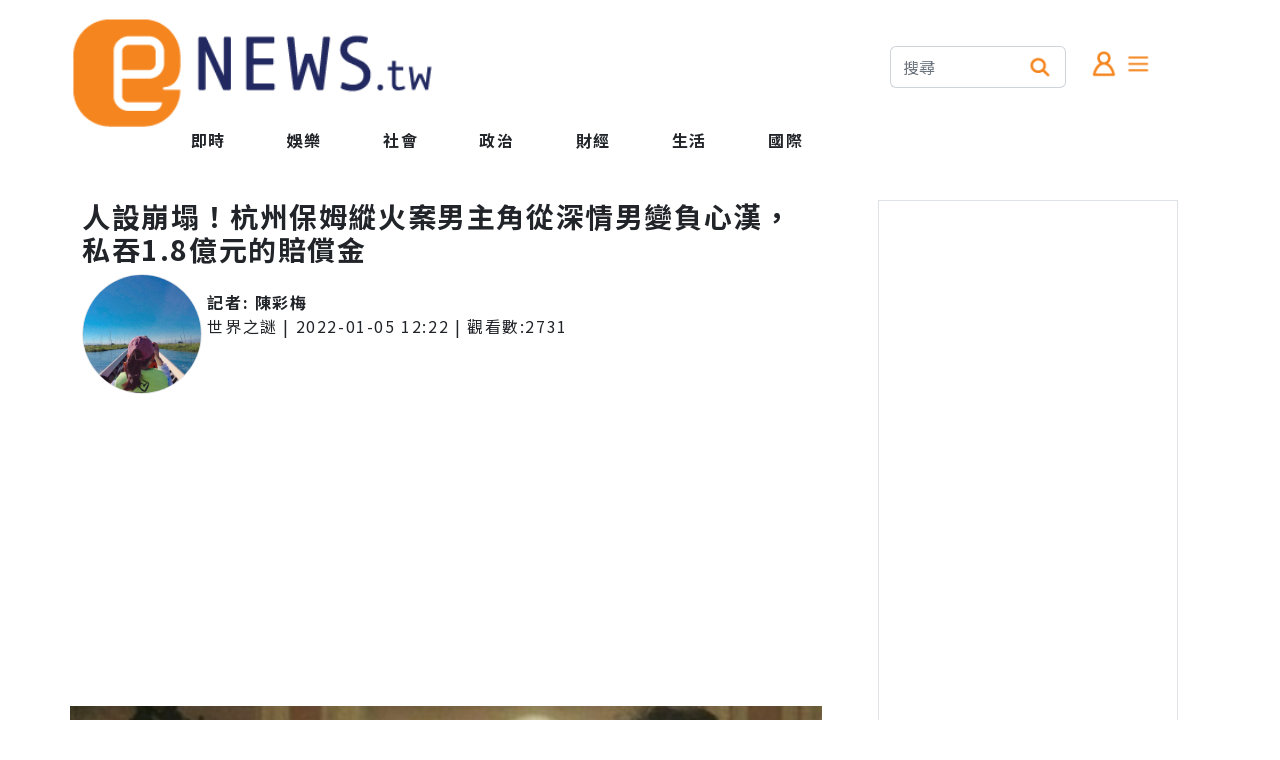

--- FILE ---
content_type: text/html; charset=utf-8
request_url: https://share.enews.tw/Article/1196944
body_size: 9917
content:
<!DOCTYPE html>
<html lang="zh-Hant">
<head>
<meta charset="UTF-8">
<meta http-equiv="X-UA-Compatible" content="IE=edge">
<meta name="viewport" content="width=device-width, initial-scale=1.0">
<title>人設崩塌！杭州保姆縱火案男主角從深情男變負心漢，私吞1.8億元的賠償金 - ENews新聞網</title>
<link rel="preconnect" href="https://fonts.googleapis.com">
<link rel="preconnect" href="https://fonts.gstatic.com" crossorigin>
<link rel="stylesheet" media="print" onload="this.onload=null;this.removeAttribute('media');" href="/Rwd/css/init.css">
<link rel="stylesheet" media="print" onload="this.onload=null;this.removeAttribute('media');" href="/Rwd/css/bootstrap-5.2.2/bootstrap.min.css">
<link rel="stylesheet" media="print" onload="this.onload=null;this.removeAttribute('media');" href="/Rwd/css/sweetalert2.min.css">
<link rel="stylesheet" media="print" onload="this.onload=null;this.removeAttribute('media');" href="//cdn.jsdelivr.net/npm/bootstrap-icons@1.10.2/font/bootstrap-icons.css">
<noscript>
<link rel="stylesheet" href="/Rwd/css/init.css">
<link rel="stylesheet" href="/Rwd/css/bootstrap-5.2.2/bootstrap.min.css">
<link rel="stylesheet" href="/Rwd/css/sweetalert2.min.css">
</noscript>
<meta http-equiv="Content-Type" content="text/html;charset=utf-8" >
<meta name="keywords" content="海森堡,丫怪,世界之謎,火災,謀殺,同情,欺騙,林生斌,潼臻一生,杭州保母縱火案" >
<meta name="description" content="這個世界上，是否有真愛？eNews「世界之謎」ㄚ怪今天要跟大家介紹一位經常在頻道分享解讀奇聞和社會事件的YouTuber「海森堡」，而這次要推薦的內容是「4年前的杭州保姆縱火案，就在上個禮拜發生了令人" >
<meta property="og:title" content="人設崩塌！杭州保姆縱火案男主角從深情男變負心漢，私吞1.8億元的賠償金 - ENews新聞網" >
<meta property="dable:item_id" content="1196944" >
<meta property="dable:author" content="陳彩梅" >
<meta property="article:section" content="世界之謎" >
<meta property="article:published_time" content="2022-01-05T12:22:42+08:00" >
<meta property="og:description" content="這個世界上，是否有真愛？eNews「世界之謎」ㄚ怪今天要跟大家介紹一位經常在頻道分享解讀奇聞和社會事件的YouTuber「海森堡」，而這次要推薦的內容是「4年前的杭州保姆縱火案，就在上個禮拜發生了令人" >
<meta property="og:url" content="https://enews.tw/article/1196944" >
<meta property="og:type" content="article" >
<meta property="fb:app_id" content="388014514595363" >
<meta property="og:image" content="https://enews.tw/photo/1119033_0_600.jpeg" >
<meta property="og:image:url" content="https://enews.tw/photo/1119033_0_600.jpeg" >
<link rel="canonical" href="https://enews.tw/article/1196944" >
<script>
window.parent_id="9";
window.R18=0;
window._laqContentId="1196944";
window._laqUserId="20727";
window._laqToken="vf3plwJVn2PqriS4cvh-ocO3EA_xFo0EPkA_LTGKL_PTSK-XNd9b8Iga-DWeSZDiS-KLMJNK6Ef_q2Pr_Z8z2oxN5gQ";
window.PHOTO_HOST="\/\/enews.tw";
window.CID="52";
window.CATEGORY_NAME="\u4e16\u754c\u4e4b\u8b0e";
window._laqTagIds=["12958","12819","11621","5643","6513","13157","12683","13211","13212","13213"];
window.account_token="";
</script>
<script src="/Rwd/js/socket.io.js"></script>
<link rel="stylesheet" type="text/css" href="/Rwd/css/public.css" media="screen">
</head>
<body>
<div class="overflow-hidden container-sm container-xxl mx-auto m-0 p-0">
<div class="row pt-3">
<div class="col">
<div class="row">
<div class="col-xxl-6 col-xl-6 col-lg-6 d-none d-sm-none d-lg-block d-md-none d-xl-block d-xxl-block"><a href="/"><img class="logo" src="/Rwd/images/logo/logo.png" alt="ENews新聞網"></a></div>
<div class="col d-none d-xxl-block"><img class="logo pt-2" src="/Rwd/images/logo/tagline.png" alt="您專屬的社群新聞平台"></div>
</div>
<div class="row d-none d-sm-none d-lg-block d-md-none d-xl-block d-xxl-block" style="margin-left:90px;">
<div class="col">
<div class="row">
<div class="col-auto mx-auto">
<a class="nav-link fw-bold" href="/">即時</a>
</div>
<div class="col-auto mx-auto menu_parent">
<a class="nav-link fw-bold" href="/news/娛樂">娛樂</a>
</div>
<div class="col-auto mx-auto menu_parent_10" style="display:none;">
<a class="nav-link fw-bold" href="/news/網紅">網紅</a>
</div>
<div class="col-auto mx-auto menu_parent_10" style="display:none;">
<a class="nav-link fw-bold" href="/news/娛樂圈">娛樂圈</a>
</div>
<div class="col-auto mx-auto menu_parent_10" style="display:none;">
<a class="nav-link fw-bold" href="/news/日韓">日韓</a>
</div>
<div class="col-auto mx-auto menu_parent">
<a class="nav-link fw-bold" href="/news/社會">社會</a>
</div>
<div class="col-auto mx-auto menu_parent_11" style="display:none;">
<a class="nav-link fw-bold" href="/news/地方時事">地方時事</a>
</div>
<div class="col-auto mx-auto menu_parent_11" style="display:none;">
<a class="nav-link fw-bold" href="/news/後續追蹤">後續追蹤</a>
</div>
<div class="col-auto mx-auto menu_parent_11" style="display:none;">
<a class="nav-link fw-bold" href="/news/焦點">焦點</a>
</div>
<div class="col-auto mx-auto menu_parent">
<a class="nav-link fw-bold" href="/news/政治">政治</a>
</div>
<div class="col-auto mx-auto menu_parent_12" style="display:none;">
<a class="nav-link fw-bold" href="/news/焦點討論">焦點討論</a>
</div>
<div class="col-auto mx-auto menu_parent_12" style="display:none;">
<a class="nav-link fw-bold" href="/news/名人發言">名人發言</a>
</div>
<div class="col-auto mx-auto menu_parent">
<a class="nav-link fw-bold" href="/news/財經">財經</a>
</div>
<div class="col-auto mx-auto menu_parent_13" style="display:none;">
<a class="nav-link fw-bold" href="/news/房市">房市</a>
</div>
<div class="col-auto mx-auto menu_parent_13" style="display:none;">
<a class="nav-link fw-bold" href="/news/股市理財">股市理財</a>
</div>
<div class="col-auto mx-auto menu_parent_13" style="display:none;">
<a class="nav-link fw-bold" href="/news/3C">3C</a>
</div>
<div class="col-auto mx-auto menu_parent_13" style="display:none;">
<a class="nav-link fw-bold" href="/news/職場情報">職場情報</a>
</div>
<div class="col-auto mx-auto menu_parent_13" style="display:none;">
<a class="nav-link fw-bold" href="/news/科技">科技</a>
</div>
<div class="col-auto mx-auto menu_parent_13" style="display:none;">
<a class="nav-link fw-bold" href="/news/科學新發現">科學新發現</a>
</div>
<div class="col-auto mx-auto menu_parent">
<a class="nav-link fw-bold" href="/news/生活">生活</a>
</div>
<div class="col-auto mx-auto menu_parent_14" style="display:none;">
<a class="nav-link fw-bold" href="/news/生活速報">生活速報</a>
</div>
<div class="col-auto mx-auto menu_parent_14" style="display:none;">
<a class="nav-link fw-bold" href="/news/健康">健康</a>
</div>
<div class="col-auto mx-auto menu_parent_14" style="display:none;">
<a class="nav-link fw-bold" href="/news/星座命理">星座命理</a>
</div>
<div class="col-auto mx-auto menu_parent_14" style="display:none;">
<a class="nav-link fw-bold" href="/news/生活消費">生活消費</a>
</div>
<div class="col-auto mx-auto menu_parent_14" style="display:none;">
<a class="nav-link fw-bold" href="/news/兩性">兩性</a>
</div>
<div class="col-auto mx-auto menu_parent_14" style="display:none;">
<a class="nav-link fw-bold" href="/news/運動">運動</a>
</div>
<div class="col-auto mx-auto menu_parent_14" style="display:none;">
<a class="nav-link fw-bold" href="/news/寵物">寵物</a>
</div>
<div class="col-auto mx-auto menu_parent_14" style="display:none;">
<a class="nav-link fw-bold" href="/news/旅遊">旅遊</a>
</div>
<div class="col-auto mx-auto menu_parent">
<a class="nav-link fw-bold" href="/news/國際">國際</a>
</div>
<div class="col-auto mx-auto menu_parent_15" style="display:none;">
<a class="nav-link fw-bold" href="/news/中國">中國</a>
</div>
<div class="col-auto mx-auto menu_parent_15" style="display:none;">
<a class="nav-link fw-bold" href="/news/新奇">新奇</a>
</div>
<div class="col-auto mx-auto menu_parent_15" style="display:none;">
<a class="nav-link fw-bold" href="/news/國際焦點">國際焦點</a>
</div>
</div>
</div>
</div>
</div>
<div class="col-4 d-none d-sm-none d-lg-block d-md-none d-xl-block d-xxl-block">
<div class="row mx-auto" style="width: 300px;margin-top: 30px;">
<div class="col-8">
<div class="input-group mb-3">
<input type="text" class="form-control border-end-0" placeholder="搜尋" aria-label="搜尋">
<span class="input-group-text bg-white border-start-0" id="basic-addon2"><img src="/Rwd/images/icons/search.png" class="menu-icon-size" alt="搜尋"></span>
</div>
</div>
<div class="col-4">
<img class="menu-icon-size mt-1 myHand memberBox" src="/Rwd/images/icons/member.png" alt="會員">
<a data-bs-toggle="offcanvas" data-bs-target="#MenuCanvas" aria-controls="offcanvasRight">
<img class="menu-icon-size mt-1 myHand" src="/Rwd/images/icons/menu.png" alt="選單">
</a>
</div>
</div>
</div>
</div>
<div class="d-block d-sm-block d-lg-none d-md-block d-xl-none d-xxl-none fixed-top bg-white">
<div class="row m-1" id="headerLogo">
<div class="col text-start ms-1"><img class="menu-icon-size mt-3 myHand memberBox" src="/Rwd/images/icons/member.png" alt="會員"></div>
<div class="col text-center">
<a href="/"><img class="m-1" src="/Rwd/images/logo/logo.png" alt="ENews新聞網" style="width:150px;"></a>
</div>
<div class="col text-end me-1">
<a data-bs-toggle="offcanvas" data-bs-target="#MenuCanvas" aria-controls="offcanvasRight">
<img class="menu-icon-size mt-3 myHand" src="/Rwd/images/icons/menu.png" alt="選單">
</a>
</div>
</div>
<div class="bg-e9ecef mt-2 d-flex justify-content-center" style="max-height: 45px;" id="headerMenu">
<ul id="navmenu" class="nav" style="flex-wrap: nowrap;overflow-x: auto;overflow-y: hidden;">
<li class="nav-item m-0 p-0" style="min-width: 5rem;">
<a class="nav-link fw-bold m-0 p-0 p-2" href="/">即時</a>
</li>
<li class="nav-item m-0 p-0 menu_parent" style="min-width: 5rem;">
<a class="nav-link fw-bold m-0 p-0 p-2" href="/news/娛樂">娛樂</a>
</li>
<li class="nav-item m-0 p-0 menu_parent_10" style="display:none;min-width: 6rem;">
<a class="nav-link fw-bold m-0 p-0 p-2 w-100" href="/news/網紅">網紅</a>
</li>
<li class="nav-item m-0 p-0 menu_parent_10" style="display:none;min-width: 6rem;">
<a class="nav-link fw-bold m-0 p-0 p-2 w-100" href="/news/娛樂圈">娛樂圈</a>
</li>
<li class="nav-item m-0 p-0 menu_parent_10" style="display:none;min-width: 6rem;">
<a class="nav-link fw-bold m-0 p-0 p-2 w-100" href="/news/日韓">日韓</a>
</li>
<li class="nav-item m-0 p-0 menu_parent" style="min-width: 5rem;">
<a class="nav-link fw-bold m-0 p-0 p-2" href="/news/社會">社會</a>
</li>
<li class="nav-item m-0 p-0 menu_parent_11" style="display:none;min-width: 6rem;">
<a class="nav-link fw-bold m-0 p-0 p-2 w-100" href="/news/地方時事">地方時事</a>
</li>
<li class="nav-item m-0 p-0 menu_parent_11" style="display:none;min-width: 6rem;">
<a class="nav-link fw-bold m-0 p-0 p-2 w-100" href="/news/後續追蹤">後續追蹤</a>
</li>
<li class="nav-item m-0 p-0 menu_parent_11" style="display:none;min-width: 6rem;">
<a class="nav-link fw-bold m-0 p-0 p-2 w-100" href="/news/焦點">焦點</a>
</li>
<li class="nav-item m-0 p-0 menu_parent" style="min-width: 5rem;">
<a class="nav-link fw-bold m-0 p-0 p-2" href="/news/政治">政治</a>
</li>
<li class="nav-item m-0 p-0 menu_parent_12" style="display:none;min-width: 6rem;">
<a class="nav-link fw-bold m-0 p-0 p-2 w-100" href="/news/焦點討論">焦點討論</a>
</li>
<li class="nav-item m-0 p-0 menu_parent_12" style="display:none;min-width: 6rem;">
<a class="nav-link fw-bold m-0 p-0 p-2 w-100" href="/news/名人發言">名人發言</a>
</li>
<li class="nav-item m-0 p-0 menu_parent" style="min-width: 5rem;">
<a class="nav-link fw-bold m-0 p-0 p-2" href="/news/財經">財經</a>
</li>
<li class="nav-item m-0 p-0 menu_parent_13" style="display:none;min-width: 6rem;">
<a class="nav-link fw-bold m-0 p-0 p-2 w-100" href="/news/房市">房市</a>
</li>
<li class="nav-item m-0 p-0 menu_parent_13" style="display:none;min-width: 6rem;">
<a class="nav-link fw-bold m-0 p-0 p-2 w-100" href="/news/股市理財">股市理財</a>
</li>
<li class="nav-item m-0 p-0 menu_parent_13" style="display:none;min-width: 6rem;">
<a class="nav-link fw-bold m-0 p-0 p-2 w-100" href="/news/3C">3C</a>
</li>
<li class="nav-item m-0 p-0 menu_parent_13" style="display:none;min-width: 6rem;">
<a class="nav-link fw-bold m-0 p-0 p-2 w-100" href="/news/職場情報">職場情報</a>
</li>
<li class="nav-item m-0 p-0 menu_parent_13" style="display:none;min-width: 6rem;">
<a class="nav-link fw-bold m-0 p-0 p-2 w-100" href="/news/科技">科技</a>
</li>
<li class="nav-item m-0 p-0 menu_parent_13" style="display:none;min-width: 6rem;">
<a class="nav-link fw-bold m-0 p-0 p-2 w-100" href="/news/科學新發現">科學新發現</a>
</li>
<li class="nav-item m-0 p-0 menu_parent" style="min-width: 5rem;">
<a class="nav-link fw-bold m-0 p-0 p-2" href="/news/生活">生活</a>
</li>
<li class="nav-item m-0 p-0 menu_parent_14" style="display:none;min-width: 6rem;">
<a class="nav-link fw-bold m-0 p-0 p-2 w-100" href="/news/生活速報">生活速報</a>
</li>
<li class="nav-item m-0 p-0 menu_parent_14" style="display:none;min-width: 6rem;">
<a class="nav-link fw-bold m-0 p-0 p-2 w-100" href="/news/健康">健康</a>
</li>
<li class="nav-item m-0 p-0 menu_parent_14" style="display:none;min-width: 6rem;">
<a class="nav-link fw-bold m-0 p-0 p-2 w-100" href="/news/星座命理">星座命理</a>
</li>
<li class="nav-item m-0 p-0 menu_parent_14" style="display:none;min-width: 6rem;">
<a class="nav-link fw-bold m-0 p-0 p-2 w-100" href="/news/生活消費">生活消費</a>
</li>
<li class="nav-item m-0 p-0 menu_parent_14" style="display:none;min-width: 6rem;">
<a class="nav-link fw-bold m-0 p-0 p-2 w-100" href="/news/兩性">兩性</a>
</li>
<li class="nav-item m-0 p-0 menu_parent_14" style="display:none;min-width: 6rem;">
<a class="nav-link fw-bold m-0 p-0 p-2 w-100" href="/news/運動">運動</a>
</li>
<li class="nav-item m-0 p-0 menu_parent_14" style="display:none;min-width: 6rem;">
<a class="nav-link fw-bold m-0 p-0 p-2 w-100" href="/news/寵物">寵物</a>
</li>
<li class="nav-item m-0 p-0 menu_parent_14" style="display:none;min-width: 6rem;">
<a class="nav-link fw-bold m-0 p-0 p-2 w-100" href="/news/旅遊">旅遊</a>
</li>
<li class="nav-item m-0 p-0 menu_parent" style="min-width: 5rem;">
<a class="nav-link fw-bold m-0 p-0 p-2" href="/news/國際">國際</a>
</li>
<li class="nav-item m-0 p-0 menu_parent_15" style="display:none;min-width: 6rem;">
<a class="nav-link fw-bold m-0 p-0 p-2 w-100" href="/news/中國">中國</a>
</li>
<li class="nav-item m-0 p-0 menu_parent_15" style="display:none;min-width: 6rem;">
<a class="nav-link fw-bold m-0 p-0 p-2 w-100" href="/news/新奇">新奇</a>
</li>
<li class="nav-item m-0 p-0 menu_parent_15" style="display:none;min-width: 6rem;">
<a class="nav-link fw-bold m-0 p-0 p-2 w-100" href="/news/國際焦點">國際焦點</a>
</li>
</ul>
</div>
</div>
<p class="pad-top"></p>

<!-- 選單 -->
<div class="offcanvas offcanvas-end" tabindex="-1" id="MenuCanvas" aria-labelledby="MenuCanvasLabel">
<div class="offcanvas-header">
<h5 class="offcanvas-title" id="MenuCanvasLabel">分類選單</h5>
<button type="button" class="btn-close" data-bs-dismiss="offcanvas" aria-label="Close"></button>
</div>
<div class="offcanvas-body">
<p class="m-0 p-0"><a href="/news/娛樂" class="text-black text-decoration-none">娛樂</a></p>
<span class="pe-2"><a href="/news/網紅" class="text-black text-decoration-none">網紅</a></span>
<span class="pe-2"><a href="/news/娛樂圈" class="text-black text-decoration-none">娛樂圈</a></span>
<span class="pe-2"><a href="/news/日韓" class="text-black text-decoration-none">日韓</a></span>
<p class="m-0 p-0 pb-2" style="border-bottom:2px solid #FF8700;font-size:18px;font-weight:900;"></p>
<p class="m-0 p-0"><a href="/news/社會" class="text-black text-decoration-none">社會</a></p>
<span class="pe-2"><a href="/news/地方時事" class="text-black text-decoration-none">地方時事</a></span>
<span class="pe-2"><a href="/news/後續追蹤" class="text-black text-decoration-none">後續追蹤</a></span>
<span class="pe-2"><a href="/news/焦點" class="text-black text-decoration-none">焦點</a></span>
<p class="m-0 p-0 pb-2" style="border-bottom:2px solid #FF8700;font-size:18px;font-weight:900;"></p>
<p class="m-0 p-0"><a href="/news/政治" class="text-black text-decoration-none">政治</a></p>
<span class="pe-2"><a href="/news/焦點討論" class="text-black text-decoration-none">焦點討論</a></span>
<span class="pe-2"><a href="/news/名人發言" class="text-black text-decoration-none">名人發言</a></span>
<p class="m-0 p-0 pb-2" style="border-bottom:2px solid #FF8700;font-size:18px;font-weight:900;"></p>
<p class="m-0 p-0"><a href="/news/財經" class="text-black text-decoration-none">財經</a></p>
<span class="pe-2"><a href="/news/房市" class="text-black text-decoration-none">房市</a></span>
<span class="pe-2"><a href="/news/股市理財" class="text-black text-decoration-none">股市理財</a></span>
<span class="pe-2"><a href="/news/3C" class="text-black text-decoration-none">3C</a></span>
<span class="pe-2"><a href="/news/職場情報" class="text-black text-decoration-none">職場情報</a></span>
<span class="pe-2"><a href="/news/科技" class="text-black text-decoration-none">科技</a></span>
<span class="pe-2"><a href="/news/科學新發現" class="text-black text-decoration-none">科學新發現</a></span>
<p class="m-0 p-0 pb-2" style="border-bottom:2px solid #FF8700;font-size:18px;font-weight:900;"></p>
<p class="m-0 p-0"><a href="/news/生活" class="text-black text-decoration-none">生活</a></p>
<span class="pe-2"><a href="/news/生活速報" class="text-black text-decoration-none">生活速報</a></span>
<span class="pe-2"><a href="/news/健康" class="text-black text-decoration-none">健康</a></span>
<span class="pe-2"><a href="/news/星座命理" class="text-black text-decoration-none">星座命理</a></span>
<span class="pe-2"><a href="/news/生活消費" class="text-black text-decoration-none">生活消費</a></span>
<span class="pe-2"><a href="/news/兩性" class="text-black text-decoration-none">兩性</a></span>
<span class="pe-2"><a href="/news/運動" class="text-black text-decoration-none">運動</a></span>
<span class="pe-2"><a href="/news/寵物" class="text-black text-decoration-none">寵物</a></span>
<span class="pe-2"><a href="/news/旅遊" class="text-black text-decoration-none">旅遊</a></span>
<p class="m-0 p-0 pb-2" style="border-bottom:2px solid #FF8700;font-size:18px;font-weight:900;"></p>
<p class="m-0 p-0"><a href="/news/國際" class="text-black text-decoration-none">國際</a></p>
<span class="pe-2"><a href="/news/中國" class="text-black text-decoration-none">中國</a></span>
<span class="pe-2"><a href="/news/新奇" class="text-black text-decoration-none">新奇</a></span>
<span class="pe-2"><a href="/news/國際焦點" class="text-black text-decoration-none">國際焦點</a></span>
<p class="m-0 p-0 pb-2" style="border-bottom:2px solid #FF8700;font-size:18px;font-weight:900;"></p>
<p class="m-0 p-0">公司相關</p>
<span class="pe-2"><a href="/Information/" class="text-black text-decoration-none">關於我們</a></span>
<span class="pe-2"><a target="_blank" href="/cdn-cgi/l/email-protection#d6a5b3a4a0bfb5b396b3b8b3a1a5f8a2a1" class="text-danger text-decoration-none">廣告合作</a></span>
<p class="m-0 p-0 pb-2" style="border-bottom:2px solid #FF8700;font-size:18px;font-weight:900;"></p>
</div>
</div>
<!-- 選單 --><div class="d-block d-sm-block d-lg-none d-md-block d-xl-none d-xxl-none pt-5" style="margin-top: 40px;"></div>
<div class="col-12 ps-1 pe-1 pt-3 d-block d-sm-block d-lg-none d-md-block d-xl-none d-xxl-none" id="adFrame1"></div>
<div class="row mt-5 articleCardShell">
<div class="col-12 col-xxl-8 col-xl-8 col-lg-8">
<div class="row m-0 p-0">
<div class="col-12 fw-bold">
<h1 class="fs-3 text-break fw-bold w-100" itemprop="headline">
<span>人設崩塌！杭州保姆縱火案男主角從深情男變負心漢，私吞1.8億元的賠償金</span>
</h1>
</div>
<div class="col-1 col-sm-2 col-lg-2 col-md-2 col-xl-2 col-xxl-2 d-none d-sm-none d-md-none d-lg-none d-xl-block d-xxl-block">
<img src="/data/member/headportrait/0/0/20727/20727.jpg?1769553241" class="rounded-circle border" style="width: 120px;height: 120px;">
</div>
<div class="col-sm-12 col-md-12 col-lg-12 col-xl-10 col-xxl-10">
<div class="row">
<div class="col-3 d-block d-sm-block d-md-block d-lg-block d-xl-none d-xxl-none mx-auto text-center w-0 p-0">
<img src="/data/member/headportrait/0/0/20727/20727.jpg?1769553241" class="rounded-circle mx-auto border" style="width: 80px;height: 80px;">
</div>
<div class="col">
<div class="row">
<div class="col-12 fw-bold mt-3">
記者:
<span class="nick_name">
<a class="text-dark text-decoration-none" href="/author/陳彩梅">陳彩梅</a>
</span>
</div>
<div class="col-12">
<a class="text-dark text-decoration-none" href="/news/世界之謎">世界之謎</a> | 
<time class="date" itemprop="datePublished" datetime="2022-01-05 12:22:42">
2022-01-05 12:22</time>
|
觀看數:<span id="view_count">0</span>
</div>
</div>
</div>
</div>
</div>
</div>
<div class="row p-0 m-0">
<div class="col-12 ps-1 pe-1 pt-3" id="adFrame2"></div>
<div class="col-12 m-0 p-0">
<img class="col-12 pt-3 pb-3 d-none d-sm-none d-lg-block d-md-none d-xl-block" src="//enews.tw/photo/1119033_0_600.jpeg" alt="人設崩塌！杭州保姆縱火案男主角從深情男變負心漢，私吞1.8億元的賠償金">
<p class="d-none d-sm-none d-lg-block d-md-none d-xl-block" style="border-bottom:2px solid #FF8700;font-size:18px;font-weight:900;padding-bottom:10px;"></p>
<p class="d-block d-sm-block d-lg-none d-md-block d-xl-none" style="padding-bottom:10px;"></p>
<article id="contentWrap" itemprop="articleBody">
<p><span style="font-size: 18pt;">這個世界上，是否有真愛？eNews「<a href="https://enews.tw/ArticleCategory/52" target="_blank">世界之謎</a>」ㄚ怪今天要跟大家介紹一位經常在頻道分享解讀奇聞和社會事件的YouTuber「<a href="https://www.youtube.com/channel/UCsrWoMiWGwjFo4toX4D8Hsg/about" target="_blank">海森堡</a>」，而這次要推薦的內容是「<a href="https://www.youtube.com/watch?v=fEeJ259mTEk" target="_blank">4年前的杭州保姆縱火案，就在上個禮拜發生了令人意想不到的劇情反轉</a>」，令丫怪好奇的是，曾經轟動一時的「<a href="https://www.youtube.com/watch?v=YJtG2kiaVk0" target="_blank">杭州保母縱火案</a>」讓男主人林生斌成為了眾人眼中的「深情男」，但這一切是否只是假象？<br /> <br /><span style="font-size: 12pt;"><img class="photoAutoSizeSystem" src="/photo/1119034_0_600.jpeg" alt="1119034" /></span></span></p>
<p><span style="font-size: 18pt;"><span style="font-size: 12pt;">（圖片翻攝自 <a href="https://www.youtube.com/watch?v=fEeJ259mTEk" target="_blank">海森堡/「4年前的杭州保姆縱火案，就在上個禮拜發生了令人意想不到的劇情反轉」</a>）</span><br /> <br />2017年6月22日，一名來自杭州的保姆莫煥晶因為欠下巨額賭債無力償還，於是親手策劃一場縱火。原本她想把火撲滅，藉此騙取善良僱主的感激之情，然後趁機向他們借錢。不過，發現猛烈的火勢失控後，無良的莫煥晶選擇逃命，導致正在熟睡中的女主人朱小貞和三個孩子不幸殞命，男主人林生斌則是因為出差不在家而逃過一劫。<br /> <br />罪大惡極的莫煥晶得到了怎麼樣的法律制裁？<br /> <br />一夜之間失去心愛的家人，林生斌承受了怎麼樣的打擊？<br /> <br />這場大火與社區大樓的規劃有什麼關係？痛失親人的林生斌是否有得到金錢上的賠償？<br /> <br /><span style="font-size: 12pt;"><img class="photoAutoSizeSystem" src="/photo/1119032_0_600.jpeg" alt="1119032" /></span></span></p>
<p><span style="font-size: 18pt;"><span style="font-size: 12pt;">（圖片翻攝自 <a href="https://www.youtube.com/watch?v=fEeJ259mTEk" target="_blank">海森堡/「4年前的杭州保姆縱火案，就在上個禮拜發生了令人意想不到的劇情反轉」</a>）</span><br /> <br />悲劇發生後，林生斌並沒有就此消失，反而將微博改名為「老婆孩子在天堂」，經常透過文字哭訴思念，還創建以妻兒命名的童裝品牌「潼臻一生」，同時也熱心於公益事業，獲得「愛妻好男人」的稱號，並被網友追捧為真心男人的典範。然而，就在事情發生了4年後，林生斌突然宣布重組家庭，並且育有一名可愛的女兒。<br /> <br /><span style="font-size: 12pt;"><img class="photoAutoSizeSystem" src="/photo/1119033_0_600.jpeg" alt="1119033" /></span></span></p>
<p><span style="font-size: 18pt;"><span style="font-size: 12pt;">（圖片翻攝自 <a href="https://www.youtube.com/watch?v=fEeJ259mTEk" target="_blank">海森堡/「4年前的杭州保姆縱火案，就在上個禮拜發生了令人意想不到的劇情反轉」</a>）</span><br /> <br />雖然網友都希望林生斌早日走出陰霾，但為何再婚的消息不止沒有得到祝福，反而引來網友的謾罵與指責？<br /> <br />是什麼原因導致林生斌的「深情男」人設瞬間崩塌？難道他純粹利用「受害人」的形象來博得民眾的同情，並且精心營造深情人設來牟利？<br /> <br />eNews「<a href="https://enews.tw/ArticleCategory/52" target="_blank">世界之謎</a>」ㄚ怪一直認為，世界上最難揣測又最善變的，就是「人心」。或許林生斌確實深愛過妻子和孩子，但他也有再次擁抱幸福的權力。只不過，當年的縱火案，究竟存在怎麼樣的疑點？會不會案情其實沒有那麼簡單呢？無論如何，人在做，天在看，善惡到頭終有報，事情的真相也只有當事人心底知道，所以作為外人的我們也無需急著下定論。只能說，這起案件中最令人心疼的還是無辜的女主人和三個孩子，希望他們下輩子能過得更加幸福！<br /> <br /><strong>點擊下面影片「<a href="https://www.youtube.com/watch?v=fEeJ259mTEk" target="_blank">4年前的杭州保姆縱火案，就在上個禮拜發生了令人意想不到的劇情反轉</a>」為你解謎&darr;&darr;&darr;</strong></span></p>
<p><iframe title="YouTube video player" src="https://www.youtube.com/embed/fEeJ259mTEk" width="100%" height="247" frameborder="0" allowfullscreen=""></iframe></iframe></p></article>
<div class="text-center pb-5 pt-5">
<a class="col" href="https://news.google.com/publications/CAAqBwgKMNiSpgswwJ2-Aw?ceid=TW:zh-Hant&oc=3&hl=zh-TW&gl=TW" target="_blank"><img src="/media/image/googleNews.jpg" style="width:100%"></a>
</div>
<div class="">
<a href="/keyword/海森堡" class="btn btn-warning m-1">海森堡</a>
<a href="/keyword/丫怪" class="btn btn-warning m-1">丫怪</a>
<a href="/keyword/世界之謎" class="btn btn-warning m-1">世界之謎</a>
<a href="/keyword/火災" class="btn btn-warning m-1">火災</a>
<a href="/keyword/謀殺" class="btn btn-warning m-1">謀殺</a>
<a href="/keyword/同情" class="btn btn-warning m-1">同情</a>
<a href="/keyword/欺騙" class="btn btn-warning m-1">欺騙</a>
<a href="/keyword/林生斌" class="btn btn-warning m-1">林生斌</a>
<a href="/keyword/潼臻一生" class="btn btn-warning m-1">潼臻一生</a>
<a href="/keyword/杭州保母縱火案" class="btn btn-warning m-1">杭州保母縱火案</a>
</div>
<div class="col-12 m-0 p-0 pt-3 pb-3">
<h4 class="fw-bold recommend-title">熱門推薦</h4>
<!-- <p style="border-bottom:2px solid #FF8700;font-size:18px;font-weight:900;padding-bottom:10px;"></p> -->
<ul id="recommendList" class="col-12 m-0 p-0"></ul>
</div>
<!-- 開始Dable responsive / 如有任何疑問，請瀏覽http://dable.io -->
<div id="dablewidget_wXQ26gMo_1XDgwY3l" data-widget_id-pc="wXQ26gMo" data-widget_id-mo="1XDgwY3l">
<script data-cfasync="false" src="/cdn-cgi/scripts/5c5dd728/cloudflare-static/email-decode.min.js"></script><script>
(function(d,a,b,l,e,_) {
if(d[b]&&d[b].q)return;d[b]=function(){(d[b].q=d[b].q||[]).push(arguments)};e=a.createElement(l);
e.async=1;e.charset='utf-8';e.src='//static.dable.io/dist/plugin.min.js';
_=a.getElementsByTagName(l)[0];_.parentNode.insertBefore(e,_);
})(window,document,'dable','script');
dable('setService', 'enews.tw');
dable('sendLogOnce');
dable('renderWidgetByWidth', 'dablewidget_wXQ26gMo_1XDgwY3l');
</script>
</div>
<!-- 結束Dable responsive / 如有任何疑問，請瀏覽http://dable.io -->
<p class="text-end">最後更新時間:2022-01-06 09:28</p>

</div>
<div class="col-12 ps-1 pe-1 m-0">
<p style="border-bottom:2px solid #FF8700;font-size:18px;font-weight:900;padding-bottom:10px;"></p>
<p style="border-bottom:2px solid #FF8700;font-size:18px;font-weight:900;padding-bottom:10px;"></p>
<div id="emojiArticleList" class="row mb-3"></div>
<!-- vote.qoolquiz 投票嵌入 -->
<center id="voteQoolquizEmbed" style="margin-top:40px;margin-bottom:10px;"></center>
<!-- vote.qoolquiz 留言 -->
<center id="articvlecommentQoolquizEmbed" data-url="https://enews.tw/article/1196944"></center>
<div class="col text-end"><small><a href="https://share.enews.tw/Staticdescription/1" target="_blank">隱私權政策</a></small></div>
<script>
(window.VQAPIReady = (window.VQAPIReady || [])).push(function(VQAPI)
{
VQAPI.vote.render(document.getElementById('voteQoolquizEmbed'));
VQAPI.comment.render(document.getElementById('articvlecommentQoolquizEmbed'), '', {
displayStyle : 'yellow',
event : {
load : function(response)
{
console.log("********");
console.log(response.info.count);
},
messageCreated : function(response)
{
console.log("********");
console.log(response.info.count);
}
}
});
});
(function(d, v = 1)
{
let s = d.createElement('script');
s.src = '//vote.qoolquiz.com/Static/Sdk/vqapi.min.js?v=' + v;
s.async = true;
let h = d.getElementsByTagName('head');
h[0].appendChild(s);
})(document, 9);
</script>
</div>
<div class="col-12 m-0 p-0">
<h4 class="fw-bold recommend-title">熱門推薦</h4>
<!-- <p style="border-bottom:2px solid #FF8700;font-size:18px;font-weight:900;padding-bottom:10px;"></p> -->
<ul id="recommendList" class="col-12 m-0 p-0"></ul>
</div>

<!-- 新聞清單 -->
<div class="writeJSContent">
<div id="newsCardShell">
<div class="row mt-5 newsCardShell">
<div class="col-12 col-xxl-12 col-xl-12 col-md-12 col-lg-12">
<div class="row">
<div class="col-1 col-sm-2 col-lg-2 col-md-2 col-xl-2 col-xxl-2 d-none d-sm-none d-md-none d-lg-none d-xl-block d-xxl-block placeholder-glow">
<img class="bg-dark border rounded-circle placeholder bg-primary reporterAlbum" style="width: 120px;height: 120px;">
</div>
<div class="col-sm-12 col-md-12 col-lg-12 col-xl-10 col-xxl-10">
<div class="row">
<div class="col-3 d-block d-sm-block d-md-block d-lg-block d-xl-none d-xxl-none placeholder-glow mx-auto text-center w-0 p-0">
<img class="bg-dark border rounded-circle placeholder bg-primary mx-auto reporterAlbum" style="width: 80px;height: 80px;">
</div>
<div class="col">
<div class="row">
<div class="col-12 mt-3">
<div class="col-12 fw-bold placeholder-glow"><span class="placeholder w-50 bg-primary nick_name"></span></div>
<span class="placeholder w-75 bg-primary category_name"></span> | 
<span class="placeholder w-75 bg-primary post_time"></span>
</div>
</div>
</div>
</div>
<div class="row">
<div class="col-12 mt-2 fw-bold placeholder-glow"><h2 class="fs-3 placeholder p-0 m-0 bg-primary title m-3"></h2></div>
<div class="col-12">
<div class="card placeholder-glow">
<a href="" class="photo placeholder bg-primary w-100"></a>
<div class="card-body bg-gradient bg-e6e6e6 m-0 p-0">
<div class="row pb-1 border-bottom border-light">
<div class="col m-0 p-0">
<div class="mt-0 ps-4 mt-1 mb-1 emojiList">
</div>
</div>
<div class="col m-0 p-0">
<div class="mt-0 pe-4 mt-1 mb-1 text-end">
</div>
</div>
</div>
<div class="row pt-2">
<div class="col m-0 p-0 pb-2">
<div class="ps-4">
<div class="etooltip">
<img class="feed-box-icon-size etooltip-now-status myHand" src="/Rwd/images/emoji/like-g.png">
<div class="etooltiptext text-start">
<div class="clearfix mt-3 ms-4 etooltip-item">
<img class="etooltipEmoji myHand" mod-action="1" src="/Rwd/images/emoji/like.png" alt="讚">
<img class="etooltipEmoji myHand" mod-action="2" src="/Rwd/images/emoji/love.png" alt="喜愛">
<img class="etooltipEmoji myHand" mod-action="3" src="/Rwd/images/emoji/ha.png" alt="好笑">
<img class="etooltipEmoji myHand" mod-action="4" src="/Rwd/images/emoji/oh.png" alt="驚嚇">
<img class="etooltipEmoji myHand" mod-action="5" src="/Rwd/images/emoji/angry.png" alt="生氣">
<img class="etooltipEmoji myHand" mod-action="6" src="/Rwd/images/emoji/sad.png" alt="悲傷">
</div>
</div>
</div>
</div>
</div>
<div class="col-8 m-0 p-0">
<div class="row m-0 p-0">
<div class="col m-0 p-0 text-center">
<a class="text-decoration-none text-dark fw-bold listComment">
<img class="feed-box-icon-size" src="/Rwd/images/icons/comment_line.png" alt="留言評論">
留言評論
</a>
</div>
<div class="col m-0 p-0 text-center">
<div class="dropdown">
<a class="text-decoration-none text-dark fw-bold" role="button" data-bs-toggle="dropdown" aria-expanded="false">
<img class="feed-box-icon-size myHand" src="/Rwd/images/icons/share_line.png" alt="分享">
分享
</a>
<ul class="dropdown-menu shareLink">
</ul>
</div>
</div>
</div>
</div>
</div>
</div>
</div>
</div>
</div>
</div>
</div>
</div>
</div>
</div>
</div>
<!-- 新聞清單 -->
<div id="newsCardForRightAd">
<div class="row mt-5">
<div class="col placeholder-glow">
<div class="card col d-block d-sm-block d-md-block d-lg-none d-xl-none d-xxl-none placeholder bg-warning newsCardForRightAdGadCode" style="width: 100%;">
</div>
</div> 
</div>
</div>
<div id="articleListObserver">
<div class="spinner-border text-primary" role="status" style="margin:0 auto;display:block;">
<span class="sr-only">Loading</span>
</div>
</div>
</div>
</div>
<div class="col-4 d-none d-sm-none d-md-none d-lg-block d-xl-block d-xxl-block">
<div class="gadRightP">
<div class="mx-auto border gadRight" style="width:300px;min-height:600px;"></div>
</div>
<div class="hotArticleListToRight col-12 mx-auto" style="top:0;width:300px;">
<!-- <p style="border-bottom:2px solid #FF8700;font-size:18px;font-weight:900;padding-bottom:10px;"></p> -->
<h3>熱門排行</h3>
<ul id="RightHotList" style="list-style: none;">
<li class="row">
<div class="col-1"><span class="badge text-bg-warning listNumber"></span></div>
<div class="col ms-2"><a class="listUrl" style="text-decoration: none;"></a></div>
</li>
</ul>
</div>
</div>
</div>
<script>
var PercentageOfPageViewed = 0;
var cUrl = window.location.href;
var MyGaID = checkMyGaID();
var websiteID = 1;
var userAgent = window.navigator.userAgent
var vContentId = 1196944;
var vUid = 0;
var vTitle = "人設崩塌！杭州保姆縱火案男主角從深情男變負心漢，私吞1.8億元的賠償金";
var lockWS = false;
window.onload = function() {
var socket = io('wss://realtime.enews.tw');
socket.emit('login', {"url" : cUrl, "uuid" : MyGaID, "websiteID" : websiteID, "userAgent" : userAgent, "ContentId" :　vContentId, "title" : vTitle, "vUid" : vUid});
// document.addEventListener("scroll", function (e) {
// var documentHeight = getPageHeight();
// var windowHeight = window.innerHeight;
// var windowScrollTop = getBodyTop();
// var percentageScrolled = Math.round((windowScrollTop / (documentHeight - windowHeight)) * 100);
// //觀看百分比,四捨五入
// PercentageOfPageViewed = percentageScrolled;
// if( PercentageOfPageViewed > 5 && lockWS == false )
// {
// var socket = io('wss://realtime.enews.tw');
// lockWS = true;
// socket.emit('login', {"url" : cUrl, "uuid" : MyGaID, "websiteID" : websiteID, "userAgent" : userAgent, "ContentId" :　vContentId, "title" : vTitle, "vUid" : vUid});
// }
// });
};

//檢查MyGaID
function checkMyGaID() {
var MyGaID = "";//唯一碼
if( Boolean(localStorage.getItem("MyGaID")) )
{
MyGaID = localStorage.getItem("MyGaID");
return MyGaID;
}
else
{
MyGaID = generateUUID();//唯一碼
localStorage.setItem( 'MyGaID', MyGaID );
return MyGaID;
}
}
// 產生 v4 UUID
function generateUUID() {
return 'xxxxxxxxxxxx4xxxyxxxxxxxxxxxxxxx'.replace(/[xy]/g, function(c) {
var r = Math.random() * 16 | 0,
v = c === 'x' ? r : (r & 0x3 | 0x8);
return v.toString(16);
});
}
//頁面高度
function getPageHeight()
{
var body = document.body, html = document.documentElement;
return Math.max( body.scrollHeight, body.offsetHeight, 
 html.clientHeight, html.scrollHeight, html.offsetHeight )
}
function getBodyTop()
{
var bodyTop = 0;
if (typeof window.pageYOffset != "undefined") {
bodyTop = window.pageYOffset;

} else if (typeof document.compatMode != "undefined"
&& document.compatMode != "BackCompat") {
bodyTop = document.documentElement.scrollTop;

} else if (typeof document.body != "undefined") {
bodyTop = document.body.scrollTop;
}

return bodyTop;
}
</script><div class="mini_logo fixed-bottom text-end m-3" style="display: none;">
<div class="dropdown">
<a class="btn btn-whitee border-0" href="#" role="button" data-bs-toggle="dropdown" aria-expanded="false">
<img class="myHand " src="/Rwd/images/ai.gif" style="width: 100px;">
</a>
<ul class="dropdown-menu">
<li><a class="dropdown-item onTop myHand">回最上層</a></li>
<li><a class="dropdown-item" href="#">投稿文章</a></li>
<li><a class="dropdown-item" target="_blank" href="/cdn-cgi/l/email-protection#16657364607f7573567378736165386261">聯絡我們</a></li>
<li><a class="dropdown-item" href="#">著作權保護</a></li>
<li><a class="dropdown-item" href="#">使用條款</a></li>
<li><a class="dropdown-item" href="#">隱私權政策</a></li>
</ul>
</div>
</div>
<footer class="text-muted py-5">
<footer class="text-muted py-5">
<div class="container">
<p class="float-end mb-1">
<a class="onTop myHand">回最上層</a>
</p>
<p class="mb-4"><img src="/Rwd/images/logo/logo.png" alt="ENews新聞網"></p>
<p class="mb-3 border border-warning"></p>
<div class="row">
<div class="col">
<p class="">© 2001-2026 ENews新聞網</p>
</div>
<div class="col-xxl col-xl col-lg col-md-12 col-sm-12 text-end"><a href="https://share.enews.tw/Staticdescription/3">著作權保護</a> | <a class="footerLink" href="/information/terms">使用條款</a> | <a href="https://share.enews.tw/Staticdescription/1">隱私權政策</a> | <a href="/cdn-cgi/l/email-protection#1e6d7b6c68777d7b5e7b707b696d306a69">聯絡我們</a></div>
</div>
</div>
</footer></div>

<!-- login page -->
<div class="offcanvas offcanvas-bottom loginModal" tabindex="-1" id="loginModal" aria-labelledby="offcanvasBottomLabel">
<div class="offcanvas-header">
<h5 class="offcanvas-title" id="offcanvasBottomLabel">登入ENews新聞網</h5>
<button type="button" class="btn-close" data-bs-dismiss="offcanvas" aria-label="Close"></button>
</div>
<div class="offcanvas-body small">
<h4>選擇一種方式登入/註冊</h4>
<p class="border border-FF8700"></p>
<p><a href="/authorize.php?social=google" class="btn btn-white text-start text-757575 shadow " style="width: 250px;"><img src="https://www.gstatic.com/firebasejs/ui/2.0.0/images/auth/google.svg" style="width: 25px;"> <span class="ps-4">使用Google登入</span></a></p>
<p><a href="/authorize.php?social=facebook" class="btn btn-light text-start bg-3b5998 text-white shadow " style="width: 250px;"><img src="https://www.gstatic.com/firebasejs/ui/2.0.0/images/auth/facebook.svg" style="width: 25px;"> <span class="ps-4">使用Facebook登入</span></a></p>
</div>
</div>
<!-- login page -->


<!-- comment page -->
<div class="offcanvas offcanvas-bottom commentModal" tabindex="-1" id="commentModal" aria-labelledby="offcanvasBottomLabel">
<div class="offcanvas-header">
<h5 class="offcanvas-title" id="offcanvasBottomLabel">留言評論</h5>
<button type="button" class="btn-close" data-bs-dismiss="offcanvas" aria-label="Close"></button>
</div>
<div class="offcanvas-body small commentJS">
<center id="commentQoolquizEmbed" class="commentURL"></center>
</div>
</div>
<!-- comment page -->


<div id="compass-fit-uaid"></div>
<script data-cfasync="false" src="/cdn-cgi/scripts/5c5dd728/cloudflare-static/email-decode.min.js"></script><script defer src="/Rwd/js/jquery-3.6.1.min.js"></script>
<script defer src="/Rwd/js/bootstrap-5.2.2/bootstrap.bundle.min.js"></script>
<script defer src="/Rwd/js/sweetalert2.all.min.js"></script>
<script defer src="//vote.qoolquiz.com/Static/Sdk/vqapi.min.js?v=9"></script>
<script defer src="//www.instagram.com/embed.js"></script>
<script defer src="//www.tiktok.com/embed.js"></script>
<script defer src="/Rwd/js/init.js"></script>
<script defer src="/Rwd/js/article.js"></script>
<script defer src="/Rwd/js/adsense.js"></script>
<script defer src="/Rwd/js/rating.js"></script>
<!-- Geniee Wrapper Head Tag -->
<script>
window.gnshbrequest = window.gnshbrequest || {cmd:[]};
window.gnshbrequest.cmd.push(function(){
window.gnshbrequest.registerPassback("1531715_enews_inpage");
window.gnshbrequest.registerPassback("1531723_enews_sidebar_sticky");
window.gnshbrequest.forceInternalRequest();
});
</script>
<script async src="https://cpt.geniee.jp/hb/v1/216661/729/wrapper.min.js"></script>
<!-- /Geniee Wrapper Head Tag -->
<!-- 開始Dable script / 有問題請洽 http://dable.io -->
<script>
(function(d,a,b,l,e,_) {
d[b]=d[b]||function(){(d[b].q=d[b].q||[]).push(arguments)};e=a.createElement(l);
e.async=1;e.charset='utf-8';e.src='//static.dable.io/dist/plugin.min.js';
_=a.getElementsByTagName(l)[0];_.parentNode.insertBefore(e,_);
})(window,document,'dable','script');
dable('setService', 'enews.tw');
dable('sendLogOnce');
</script>
<!-- Dable 結束script / 有問題請洽 http://dable.io -->
<!-- Google tag (gtag.js) -->
<script async src="https://www.googletagmanager.com/gtag/js?id=UA-50294085-1"></script>
<script>
window.dataLayer = window.dataLayer || [];
function gtag(){dataLayer.push(arguments);}
gtag('js', new Date());

gtag('config', 'UA-50294085-1');
</script>
<!-- Google tag (gtag.js) -->
<!-- Google tag (new gtag.js) -->
<script async src="https://www.googletagmanager.com/gtag/js?id=G-1EQEB3VW3G"></script>
<script>
window.dataLayer = window.dataLayer || [];
function gtag(){dataLayer.push(arguments);}
gtag('js', new Date());

gtag('config', 'G-1EQEB3VW3G');
</script>
<!-- Google tag (new gtag.js) -->
</body>
</html>

--- FILE ---
content_type: text/html; charset=UTF-8
request_url: https://vote.qoolquiz.com/api/comment/render?url=https%3A%2F%2Fenews.tw%2Farticle%2F1196944&title=%E4%BA%BA%E8%A8%AD%E5%B4%A9%E5%A1%8C%EF%BC%81%E6%9D%AD%E5%B7%9E%E4%BF%9D%E5%A7%86%E7%B8%B1%E7%81%AB%E6%A1%88%E7%94%B7%E4%B8%BB%E8%A7%92%E5%BE%9E%E6%B7%B1%E6%83%85%E7%94%B7%E8%AE%8A%E8%B2%A0%E5%BF%83%E6%BC%A2%EF%BC%8C%E7%A7%81%E5%90%9E1.8%E5%84%84%E5%85%83%E7%9A%84%E8%B3%A0%E5%84%9F%E9%87%91%20-%20ENews%E6%96%B0%E8%81%9E%E7%B6%B2&style=yellow
body_size: 8035
content:
<!DOCTYPE html>
<html>
    <head>
        <title>VQ Embed</title>
        <meta name="viewport" content="width=device-width, initial-scale=1.0, user-scalable=yes">
        <meta charset="utf8">
        <link rel="stylesheet" type="text/css" href="//fonts.googleapis.com/earlyaccess/notosanstc.css">
        <link rel="stylesheet" type="text/css" href="/Static/font-awesome-4.7.0/css/font-awesome.min.css">
        <style type="text/css">
            body{height: 100%;font-family: 'Noto Sans TC', sans-serif;font-size: 16px;overflow: hidden;}
            div{display: block;overflow: hidden;}
            body, div, span{margin: 0;padding: 0;width: auto;}
            #messageCount{font-size: 1.5rem;color:#00326e;}
            #messageCount span{font-size: 1rem;}
            hr{border:0;background-color: #ffcf17;height: 2px;}
            #commentFormWrap{overflow: visible;}
            .inLineForm{position: relative;overflow: visible;}
            .inLineInput{margin-right: 100px;line-height: 2.5rem;}
            .inLineInput > textarea{box-sizing:border-box;width: 98%;line-height: 1.2rem;margin-top: .2rem;}
            .inLineSubmit{position: absolute;right: .25rem;top:.1rem;width: 100px;height: 3rem;overflow: visible;}
            .inLineSubmit > div, .inLineSubmit > button{display: block;width: 30px;height: 30px;line-height: 30px;float: left;margin-top: 9px;}
            .inLineSubmit > button{width: 60px;border:1px solid #999999;font-size: .8rem;color:#999999;text-align: center;cursor: pointer;background-color: #FFFFFF;}
            .submitBtn{margin-left: 6px;}
            .blockSubmit > div, .blockSubmit > button{display: block;width: 30px;height: 30px;line-height: 30px;float: right;margin-top: 9px;margin-right: .5%;}
            .blockSubmit > button{width: 90px;height: 40px; line-height: 40px; box-sizing: border-box;border:1px solid #6c757d;font-size: .8rem;color:#6c757d;text-align: center;cursor: pointer;background-color: #FFFFFF;border-radius: 5px;font-size: 1.1rem;font-weight: bold;}
            .blockSubmit > button:hover{color:#fff;background-color: #6c757d;}
            /*.inLineSubmit > button{border:0;background-color: transparent;}
            .inLineSubmit > button::before{font-family: 'FontAwesome';content:'\f1d8';font-size: 1.5rem;}*/
            #uploadPhoto, .blockSubmit > div.uploadPhoto{cursor: pointer;margin-top: 1rem; /*display: none;*/}
            #uploadPhoto::before, .uploadPhoto::before{font-family: 'FontAwesome';content:'\f030';font-size: 2rem;margin-left: -0.5rem;}
            #actionAlert, .blockSubmit > div.actionAlert{display: none;}
            #actionAlert > img, .actionAlert > img{vertical-align: middle;text-align: center;}
            .btn{border:1px solid #999999; color:#999999;cursor: pointer;height: 34px;line-height: 34px;text-align: center;}
            #messageWrap{padding: .5rem;}
            .message{margin-bottom: 1rem;display: block;overflow: hidden;}
            .messageTime{text-align: right;font-size: .9rem;font-weight: bold;}
            .messageWrap{border: 2px solid #ffcf17;box-sizing: border-box;display: block;overflow: hidden;position: relative;}
            .memberName{font-weight: bold;padding: .2rem 1.5rem;font-size: 1.2rem;}
            .comment{padding:.2rem 3.2rem;font-size: 1.1rem;overflow: hidden;}
            .comment > img{max-width: 100%;}
            .emotion{height: 40px;line-height: 40px;}
            .likeSpace, .badSpace, .replyStart, .replyCountWrap{float: right;margin-right: .5rem;border: 1px solid gray;border-radius: 4px;height: 34px;line-height: 34px;padding: 0 .5rem;}
            .iconButton{float: left;}
            .count{float: left;margin-left: .2rem;font-size: 1rem;}
            .iconButton::before{font-family: 'FontAwesome';cursor: pointer;color:gray;font-size: 1.3rem;}
            .countExists{color:orangered;}
            .countExists::before{color:orangered;}
            .likeSpace > .iconButton::before{content : "\f164"}
            .badSpace > .iconButton::before{content : "\f165"}
            .replyStart > .iconButton::before{content : "\f112";font-size: 1.5rem;}
            .replyCountWrap > .iconButton::before{content : "\f27b";font-size: 1.5rem;}
            .skinTop, .skinBottom{position: absolute;width: 40px;height: 30px;}
            .skinTop{top:10px;right: 10px;}
            .skinBottom{bottom: 10px;left: 10px;}
            #readMore{margin-bottom: .5rem;}
            #uploadElement, .uploadElement{display: none;}
            .textAreaWrap{position: relative;display: block;width: 99%;margin: .5%;min-height: 100px;box-sizing: border-box;border-radius: 4px;border: 1px solid #6c757d;}
            .textAreaWrapFocus{box-shadow: 0 0 8px 1px #0D6EF7;}
            textarea{font-size: 1.2rem;border: 0;outline: none;width: 100%;min-height:70px;margin-top: 30px;margin-left: 10px;margin-right: 10px;}
            textarea:active{font-size: 1.2rem;}
            textarea:focus{outline: none;}
            .textAreaLabel{position: absolute;left: 0;top:0;height: 30px;line-height: 30px;padding-left: 10px;display: block;width: 100%;box-sizing: border-box;}
            .tooltip {position: relative;overflow: visible;}
            .tooltip:hover .tooltiptext {visibility: visible;}
            .tooltiptext {visibility: hidden;width: 120px;background-color: black;color: #fff;text-align: center;padding: 5px 0;border-radius: 6px;position: absolute;z-index: 1;top:-10px;opacity: .8;left: -130px;transition: opacity .6s;}
            .tooltiptext::before {content: "";position: absolute;top: 50%;left: 0;margin-top: -5px;border-width: 5px;border-style: solid;border-color: #000 transparent transparent transparent; opacity: .8;}
            .replyFormWrap, .replyCountWrap{display: none;}
            .replyMessages{padding-top: 1.2rem;padding-left: 3rem;}
            .replyHeader .memberName{float: left;}
            .replyHeader .emotion{float: right;margin-top: .3rem;}
            .replyMessages .messageWrap{border-color: silver;}
            .replyFormWrap{padding-left: 3rem;padding-top: .5rem;}
            .replyMessages .messageTime{margin-right: .5rem;margin-bottom: .3rem;}
        </style>
    </head>
    <body>
        <div id="wrap">
            <div id="messageCount">留言&nbsp;<span><span id="messageCountNumber">0</span>&nbsp;則<span></div>
            <hr>
            <div id="messageWrap"></div>
                    <div id="commentFormWrap">
                <form>
                    <div class="inLineForm">
                        <div class="blockInput">
                            <div class="textAreaWrap">
                                <textarea name="commentMessage" placeholder="您在想什麼呢?"></textarea>
                                <label class="textAreaLabel">新增留言</label>
                            </div>
                        </div>
                        <div class="blockSubmit">
                            <button type="submit" class="submitBtn">傳送</button>
                            <div id="uploadPhoto" class="tooltip">
                                <span class="tooltiptext">選擇圖片</span>
                            </div>
                            <div id="actionAlert">
                                <img src="/Static/svg/loadding24.svg">
                            </div>
                        </div>
                    </div>
                </form>
                <input type="file" id="uploadElement" accept=".jpg,.jpeg,.png">
            </div>
        </div>

        <template name="message">
            <div class="message">
                <div class="messageTime"></div>
                <div class="messageWrap">
                    <div class="memberName"></div>
                    <div class="comment"></div>
                    <div class="emotion">
                        <div class="badSpace">
                            <div class="iconButton"></div>
                            <div class="count"></div>
                        </div>
                        <div class="likeSpace">
                            <div class="iconButton"></div>
                            <div class="count"></div>
                        </div>
                        <div class="replyStart">
                            <div class="iconButton"></div>
                            <div class="count">回覆</div>
                        </div>
                        <div class="replyCountWrap">
                            <div class="iconButton"></div>
                            <div class="count"><span class="replyCount">0</span></div>
                        </div>
                    </div>
                    <div class="skinTop">
                        <svg xmlns="http://www.w3.org/2000/svg" viewBox="0 0 41.51 30.73">
                            <g xmlns="http://www.w3.org/2000/svg">
                                <path style="fill:#ffcf17;" d="M.27,25C4,23.83,6.43,21.82,7.71,19a9.3,9.3,0,0,0,.88-4.6H0V0H15.59V11.54q0,8-3.91,12.91T.27,30.73Zm25.82,0q5.67-1.69,7.54-6.23a11.22,11.22,0,0,0,.77-4.38H25.81V0H41.4V11.54q0,7.82-3.82,12.77T26.09,30.73Z"/>
                            </g>
                        </svg>
                    </div>
                    <div class="skinBottom">
                        <svg xmlns="http://www.w3.org/2000/svg" viewBox="0 0 41.51 30.73">
                            <g xmlns="http://www.w3.org/2000/svg">
                                <path style="fill:#ffcf17;" d="M0,19.2q0-8.2,3.91-13T15.31,0V5.69q-5.58,1.74-7.49,6A9.73,9.73,0,0,0,7,16.35h8.59V30.73H0Zm25.92,0c0-5.55,1.34-9.88,4-13A19.34,19.34,0,0,1,41.23,0V5.69q-5.52,1.69-7.43,6.12a8.7,8.7,0,0,0-.88,4.54h8.59V30.73H25.92Z"/>
                            </g>
                        </svg>
                    </div>
                </div>
                <div class="replyFormWrap">
                    <form>
                        <div class="inLineForm">
                            <div class="blockInput">
                                <div class="textAreaWrap">
                                    <textarea name="commentMessage" placeholder="您在想什麼呢?"></textarea>
                                    <label class="textAreaLabel">新增回覆</label>
                                </div>
                            </div>
                            <div class="blockSubmit">
                                <button type="submit" class="submitBtn">傳送</button>
                                <div class="uploadPhoto tooltip">
                                    <span class="tooltiptext">選擇圖片</span>
                                </div>
                                <div class="actionAlert">
                                    <img src="/Static/svg/loadding24.svg">
                                </div>
                            </div>
                        </div>
                    </form>
                    <input type="file" class="uploadElement" accept=".jpg,.jpeg,.png">
                </div>
                <div class="replyMessages"></div>
            </div>
        </template>
        <template name="reply">
            <div class="message">
                <div class="messageWrap">
                    <div class="replyHeader">
                        <div class="memberName"></div>
                        <div class="emotion">
                            <div class="badSpace">
                                <div class="iconButton"></div>
                                <div class="count"></div>
                            </div>
                            <div class="likeSpace">
                                <div class="iconButton"></div>
                                <div class="count"></div>
                            </div>
                        </div>
                    </div>
                    <div class="comment"></div>
                    <div class="messageTime"></div>
                </div>
            </div>
        </template>

        <script>
        (function()
        {
            let wrap = document.querySelector('.textAreaWrap');
            let commentTextarea = document.querySelector('textarea');
            let label = document.querySelector('label');

            commentTextarea.addEventListener('focus', function()
            {
                wrap.classList.toggle('textAreaWrapFocus');
            });
            commentTextarea.addEventListener('blur', function()
            {
                wrap.classList.toggle('textAreaWrapFocus');
            });
            label.addEventListener('click', function()
            {
                commentTextarea.focus();
            });
        })();
        (function(title, commentUrl, messageCount, initMessages, initMembers, envPath, vmid)
        {
            let loginStatus = false;
            let script = document.createElement('script');
            script.async = true;
            script.src = '/Static/js/library.js?v=2';
            script.addEventListener('load', function()
            {
                loginStatus = window.oauth.isLogin();
                let authEventExists = false;
                let readMore = document.getElementById('readMore');
                let loginStatusElements = document.querySelectorAll('.loginStatus');
                let messageWrap = document.getElementById('messageWrap');
                let commentFormWrap = document.getElementById('commentFormWrap');
                let form = document.querySelector('form');
                let actionAlert = document.getElementById('actionAlert');
                let uploadPhoto = document.getElementById('uploadPhoto');
                let uploadElement = document.getElementById('uploadElement');
                let messageCountNumber = document.getElementById('messageCountNumber');
                let vPhotoSize = 400;
                (function()
                {
                    let bodyWidth = Math.floor(document.body.offsetWidth/100) * 100;
                    if(bodyWidth > 600)
                    {
                        bodyWidth = 600;
                    }
                    if(bodyWidth > 400)
                    {
                        vPhotoSize = bodyWidth;
                    }
                })();
                let template = {
                    message : document.querySelector('template[name="message"]').content,
                    reply : document.querySelector('template[name="reply"]').content
                };

                if(readMore !== null)
                {
                    readMore.addEventListener('click', function()
                    {
                        window.ajax.get('/api/comment/messages', {commentUrl}, function(response)
                        {
                            if(typeof messageWrap.replaceChildren == 'function')
                            {
                                messageWrap.replaceChildren();
                            }
                            else
                            {
                                messageWrap.innerHTML = '';
                            }
                            appendMessages(response.data.messages, response.data.members);
                        });
                        readMore.remove();
                    });
                }

                let sendLike = function(messageId, callback)
                {
                    if(!loginStatus)
                    {
                        window.parent.postMessage({
                            form : 'vote.qoolquiz',
                            event : 'Login'
                        }, '*');
                        return;
                    }
                    //console.log('like', messageId);
                    window.ajax.post('/api/comment/emotion', {
                        messageId : messageId,
                        status : 1
                    }, function(response)
                    {
                        if(response.status)
                        {
                            callback(response.data);
                        }
                    }, {oAuthToken : window.oauth.getAccessToken()});
                };
                let sendBad = function(messageId, callback)
                {
                    if(!loginStatus)
                    {
                        window.parent.postMessage({
                            form : 'vote.qoolquiz',
                            event : 'Login'
                        }, '*');
                        return;
                    }
                    //console.log('bad', messageId);
                    window.ajax.post('/api/comment/emotion', {
                        messageId : messageId,
                        status : 0
                    }, function(response)
                    {
                        if(response.status)
                        {
                            callback(response.data);
                        }
                    }, {oAuthToken : window.oauth.getAccessToken()});
                };

                let sendReplyLike = function(replyId, callback)
                {
                    if(!loginStatus)
                    {
                        window.parent.postMessage({
                            form : 'vote.qoolquiz',
                            event : 'Login'
                        }, '*');
                        return;
                    }
                    //console.log('like', messageId);
                    window.ajax.post('/api/comment/replyEmotion', {
                        replyId : replyId,
                        status : 1
                    }, function(response)
                    {
                        if(response.status)
                        {
                            callback(response.data);
                        }
                    }, {oAuthToken : window.oauth.getAccessToken()});
                };
                let sendReplyBad = function(replyId, callback)
                {
                    if(!loginStatus)
                    {
                        window.parent.postMessage({
                            form : 'vote.qoolquiz',
                            event : 'Login'
                        }, '*');
                        return;
                    }
                    //console.log('bad', messageId);
                    window.ajax.post('/api/comment/replyEmotion', {
                        replyId : replyId,
                        status : 0
                    }, function(response)
                    {
                        if(response.status)
                        {
                            callback(response.data);
                        }
                    }, {oAuthToken : window.oauth.getAccessToken()});
                };

                let htmlspecialchars = function(text)
                {
                    let map = {
                        '&': '&amp;',
                        '<': '&lt;',
                        '>': '&gt;',
                        //'"': '&quot;',
                        "'": '&#039;'
                    };
                    return text.replace(/[&<>']/g, function(m) { return map[m]; });
                };

                let appendReplys = function(warpElement, messages, members)
                {
                    if(messages.length < 1)
                    {
                        return;
                    }
                    let fragment = document.createDocumentFragment();
                    messages.forEach(function(message)
                    {
                        (function()
                        {
                            let matches = message.message.matchAll(/\[img\svsrc="([^"]+)"\]/g);
                            for(let match of matches)
                            {
                                //console.log(match);
                                if(match != null)
                                {
                                    if(envPath == 'prod')
                                    {
                                        message.message = message.message.replace(match[0], '<img src="/photo/resize/origin/' + vPhotoSize + '/' + match[1] + '">');
                                    }
                                    else
                                    {
                                        message.message = message.message.replace(match[0], '<img src="/photo/origin/' + match[1] + '">');
                                    }
                                }
                            }
                        })();
                        
                        (function()
                        {
                            let matches = message.message.matchAll(/\[img\ssrc="([^"]+)"\]/g);
                            for(let match of matches)
                            {
                                //console.log(match);
                                if(match != null)
                                {
                                    message.message = message.message.replace(match[0], '<img src="' + match[1] + '">');
                                }
                            }
                        })();

                        (function()
                        {
                            let matches = message.message.matchAll(/\[a\shref="([^"]+)"\]/g);
                            for(let match of matches)
                            {
                                //console.log(match);
                                if(match != null)
                                {
                                    message.message = message.message.replace(match[0], '<a href="' + match[1] + '" target="_blank">' + match[1] + '</a>');
                                }
                            }
                        })();

                        let replyId = message.id;
                        let messageElement = document.importNode(template.reply, true);
                        messageElement.querySelector('.memberName').innerHTML = htmlspecialchars(members[message.member_id].name);
                        messageElement.querySelector('.messageTime').innerHTML = window.library.date.description(message.create_time);
                        messageElement.querySelector('.comment').innerHTML = message.message;
                        let likeCount = messageElement.querySelector('.likeSpace > .count');
                        let badCount = messageElement.querySelector('.badSpace  > .count');
                        let likeIconButton = messageElement.querySelector('.likeSpace > .iconButton');
                        let badIconButton = messageElement.querySelector('.badSpace  > .iconButton');

                        let updateEmotion = function(likeCountNum, badCountNum)
                        {
                            if(parseInt(likeCountNum, 10) > 0)
                            {
                                likeCount.innerHTML = likeCountNum;
                                likeCount.classList.add('countExists');
                                likeIconButton.classList.add('countExists');
                            }
                            else
                            {
                                likeCount.innerHTML = '';
                                likeCount.classList.remove('countExists');
                                likeIconButton.classList.remove('countExists');
                            }
                            if(parseInt(badCountNum, 10) > 0)
                            {
                                badCount.innerHTML = badCountNum;
                                badCount.classList.add('countExists');
                                badIconButton.classList.add('countExists');
                            }
                            else
                            {
                                badCount.innerHTML = '';
                                badCount.classList.remove('countExists');
                                badIconButton.classList.remove('countExists');
                            }
                        };
                        updateEmotion(message.like, message.bad);
                        likeIconButton.addEventListener('click', function()
                        {
                            sendReplyLike(replyId, function(response)
                            {
                                updateEmotion(response.like, response.bad);
                            });
                        });
                        badIconButton.addEventListener('click', function()
                        {
                            sendReplyBad(replyId, function(response)
                            {
                                updateEmotion(response.like, response.bad);
                            });
                        });
                        fragment.appendChild(messageElement);
                    });
                    warpElement.appendChild(fragment);
                    window.parent.postMessage({
                        form : 'vote.qoolquiz',
                        event : 'FrameResize',
                        height : (document.body.offsetHeight + 10)
                    }, '*');
                };

                let appendMessages = function(messages, members)
                {
                    //console.log(members);
                    if(messages.length > 0)
                    {
                        (function()
                        {
                            let fragment = document.createDocumentFragment();
                            messages.forEach(function(message)
                            {
                                let messageId = message.id;
                                let messageElement = document.importNode(template.message, true);
                                message.message = htmlspecialchars(message.message);
                                
                                (function()
                                {
                                    let matches = message.message.matchAll(/\[img\svsrc="([^"]+)"\]/g);
                                    for(let match of matches)
                                    {
                                        //console.log(match);
                                        if(match != null)
                                        {
                                            if(envPath == 'prod')
                                            {
                                                message.message = message.message.replace(match[0], '<img src="/photo/resize/origin/' + vPhotoSize + '/' + match[1] + '">');
                                            }
                                            else
                                            {
                                                message.message = message.message.replace(match[0], '<img src="/photo/origin/' + match[1] + '">');
                                            }
                                        }
                                    }
                                })();
                                
                                (function()
                                {
                                    let matches = message.message.matchAll(/\[img\ssrc="([^"]+)"\]/g);
                                    for(let match of matches)
                                    {
                                        //console.log(match);
                                        if(match != null)
                                        {
                                            message.message = message.message.replace(match[0], '<img src="' + match[1] + '">');
                                        }
                                    }
                                })();

                                (function()
                                {
                                    let matches = message.message.matchAll(/\[a\shref="([^"]+)"\]/g);
                                    for(let match of matches)
                                    {
                                        //console.log(match);
                                        if(match != null)
                                        {
                                            message.message = message.message.replace(match[0], '<a href="' + match[1] + '" target="_blank">' + match[1] + '</a>');
                                        }
                                    }
                                })();
                                
                                messageElement.querySelector('.memberName').innerHTML = htmlspecialchars(members[message.member_id].name);
                                messageElement.querySelector('.messageTime').innerHTML = window.library.date.description(message.create_time);
                                messageElement.querySelector('.comment').innerHTML = message.message;
                                let likeCount = messageElement.querySelector('.likeSpace > .count');
                                let badCount = messageElement.querySelector('.badSpace  > .count');
                                let likeIconButton = messageElement.querySelector('.likeSpace > .iconButton');
                                let badIconButton = messageElement.querySelector('.badSpace  > .iconButton');
                                let replyStartButton = messageElement.querySelector('.replyStart');
                                let replyFormWrap = messageElement.querySelector('.replyFormWrap');
                                let replyForm = messageElement.querySelector('form');
                                let actionAlert = messageElement.querySelector('.actionAlert');
                                let replyCount = messageElement.querySelector('.replyCount');
                                replyCount.innerHTML = message.reply_count;
                                let replyCountWrap = messageElement.querySelector('.replyCountWrap');
                                let uploadPhoto = messageElement.querySelector('.uploadPhoto');
                                let uploadElement = messageElement.querySelector('.uploadElement');
                                if(parseInt(message.reply_count, 10) > 0)
                                {
                                    replyCountWrap.style.display = 'block';
                                }
                                let replyMessages = messageElement.querySelector('.replyMessages');
                                //message.like = 1;
                                let replyOnSubmitCallback = function(event)
                                {
                                    event.preventDefault();
                                    let formEvent = event;
                                    library.formToObject(this, function(requestData)
                                    {
                                        requestData.commentId = message.id;
                                        //console.log(requestData);
                                        if(requestData.commentMessage.length < 1)
                                        {
                                            return;
                                        }
                                        if(!loginStatus)
                                        {
                                            if(!authEventExists)
                                            {
                                                window.parent.postMessage({
                                                    form : 'vote.qoolquiz',
                                                    event : 'EmbedRegister'
                                                }, '*');
                                                window.addEventListener('message', function(event)
                                                {
                                                    //console.log('cr', event);
                                                    let eventData = event.data;
                                                    if(typeof eventData.form == 'undefined')
                                                    {
                                                        return;
                                                    }
                                                    if(eventData.form != 'vote.qoolquiz')
                                                    {
                                                        return;
                                                    }
                                                    if(typeof eventData.event == 'undefined')
                                                    {
                                                        return;
                                                    }
                                                    if(eventData.event != 'AuthComplated')
                                                    {
                                                        return;
                                                    }
                                                    //console.log('cr', eventData);
                                                    loginStatus = true;
                                                    localStorage.removeItem('commentTmp');
                                                    replyOnSubmitCallback.apply(replyForm, [formEvent]);
                                                });
                                            }
                                            localStorage.removeItem('commentTmp');
                                            localStorage.setItem('commentTmp', JSON.stringify({message : requestData.commentMessage, commentId : requestData.commentId}));
                                            window.parent.postMessage({
                                                form : 'vote.qoolquiz',
                                                event : 'Login'
                                            }, '*');
                                            return;
                                        }
                                        //post reply
                                        replyForm.elements.commentMessage.disabled = true;
                                        actionAlert.style.display = 'block';
                                        window.ajax.post('/api/comment/reply', requestData, function(response)
                                        {
                                            //console.log(response);
                                            replyForm.elements.commentMessage.disabled = false;
                                            replyForm.reset();
                                            actionAlert.style.display = 'none';
                                            replyFormWrap.style.display = 'none';
                                            if(response.status)
                                            {
                                                let members = {};
                                                members[response.data.member.id] = response.data.member;
                                                appendReplys(replyMessages, [response.data.message], members);
                                                replyCount.innerHTML = response.data.replyCount;
                                                replyCountWrap.style.display = 'block';
                                            }
                                        }, {oAuthToken : window.oauth.getAccessToken()});
                                    });
                                };
                                let updateEmotion = function(likeCountNum, badCountNum)
                                {
                                    if(parseInt(likeCountNum, 10) > 0)
                                    {
                                        likeCount.innerHTML = likeCountNum;
                                        likeCount.classList.add('countExists');
                                        likeIconButton.classList.add('countExists');
                                    }
                                    else
                                    {
                                        likeCount.innerHTML = '';
                                        likeCount.classList.remove('countExists');
                                        likeIconButton.classList.remove('countExists');
                                    }
                                    if(parseInt(badCountNum, 10) > 0)
                                    {
                                        badCount.innerHTML = badCountNum;
                                        badCount.classList.add('countExists');
                                        badIconButton.classList.add('countExists');
                                    }
                                    else
                                    {
                                        badCount.innerHTML = '';
                                        badCount.classList.remove('countExists');
                                        badIconButton.classList.remove('countExists');
                                    }
                                };
                                updateEmotion(message.like, message.bad);
                                likeIconButton.addEventListener('click', function()
                                {
                                    sendLike(messageId, function(response)
                                    {
                                        updateEmotion(response.like, response.bad);
                                    });
                                });
                                badIconButton.addEventListener('click', function()
                                {
                                    sendBad(messageId, function(response)
                                    {
                                        updateEmotion(response.like, response.bad);
                                    });
                                });
                                replyStartButton.addEventListener('click', function()
                                {
                                    replyFormWrap.style.display = 'block';
                                    setTimeout(function()
                                    {
                                        window.parent.postMessage({
                                            form : 'vote.qoolquiz',
                                            event : 'FrameResize',
                                            height : (document.body.offsetHeight + 10)
                                        }, '*');
                                    }, 200);
                                });
                                replyCountWrap.addEventListener('click', function()
                                {
                                    //console.log('ev', replyCount.innerHTML);
                                    if(parseInt(replyCount.innerHTML, 10) < 1)
                                    {
                                        return;
                                    }
                                    window.ajax.get('/api/comment/replys', {commentId : messageId}, function(response)
                                    {
                                        if(!response.status)
                                        {
                                            return;
                                        }
                                        if(typeof replyMessages.replaceChildren == 'function')
                                        {
                                            replyMessages.replaceChildren();
                                        }
                                        else
                                        {
                                            replyMessages.innerHTML = '';
                                        }
                                        appendReplys(replyMessages, response.data.messages, response.data.members);
                                    });
                                    readMore.remove();
                                });
                                uploadPhoto.addEventListener('click', function()
                                {
                                    if(!loginStatus)
                                    {
                                        window.parent.postMessage({
                                            form : 'vote.qoolquiz',
                                            event : 'Login'
                                        }, '*');
                                        return;
                                    }
                                    uploadElement.click();
                                });
                                uploadElement.addEventListener('change', function()
                                {
                                    if(typeof this.files[0] == 'undefined')
                                    {
                                        return;
                                    }
                                    (function(file)
                                    {
                                        if(!/image\//.test(file.type))
                                        {
                                            return;
                                        }
                                        let fileReader = new FileReader();
                                        fileReader.addEventListener('load', function(frEvent)
                                        {
                                            let fileSet = this.result.split(/;/);
                                            if(!fileSet[0].match(/data\:image/))
                                            {
                                                return;
                                            }
                                            window.library.photoResize(this.result, function(imageBase64)
                                            {
                                                let base64Set = imageBase64.split(/,/);
                                                if(typeof base64Set[1] == 'undefined')
                                                {
                                                    return false;
                                                }
                                                replyForm.elements.commentMessage.disabled = true;
                                                actionAlert.style.display = 'block';
                                                window.ajax.post('/api/upload/commentPhoto', {photo : base64Set[1]}, function(response)
                                                {
                                                    replyForm.elements.commentMessage.disabled = false;
                                                    actionAlert.style.display = 'none';
                                                    replyForm.elements.commentMessage.focus();
                                                    if(!response.status)
                                                    {
                                                        return;
                                                    }
                                                    replyForm.elements.commentMessage.value += '[img vsrc="' + response.data.photoId + '.' + response.data.extension + '"]';
                                                }, {oAuthToken : window.oauth.getAccessToken()});
                                            }, 800);
                                        });
                                        fileReader.readAsDataURL(file);
                                        uploadElement.value = '';
                                    })(this.files[0]);
                                });
                                replyForm.addEventListener('submit', replyOnSubmitCallback);
                                fragment.appendChild(messageElement);
                            });
                            fragment.querySelectorAll('img').forEach(function(imgElement)
                            {
                                imgElement.addEventListener('load', function()
                                {
                                    setTimeout(function()
                                    {
                                        window.parent.postMessage({
                                            form : 'vote.qoolquiz',
                                            event : 'FrameResize',
                                            height : (document.body.offsetHeight + 10)
                                        }, '*');
                                        //console.log('ev resize', document.body.offsetHeight);
                                        setTimeout(function()
                                        {
                                            window.parent.postMessage({
                                                form : 'vote.qoolquiz',
                                                event : 'FrameResize',
                                                height : (document.body.offsetHeight + 10)
                                            }, '*');
                                            //console.log('ev fixsize', document.body.offsetHeight);
                                        }, 1000);
                                    }, 1);
                                });
                            });
                            messageWrap.appendChild(fragment);
                        })();
                        window.parent.postMessage({
                            form : 'vote.qoolquiz',
                            event : 'FrameResize',
                            height : (document.body.offsetHeight + 10)
                        }, '*');
                        //console.log('ev resize', document.body.offsetHeight);
                    }
                };

                //init messages
                appendMessages(initMessages, initMembers);

                //comment submit callback
                let onCommentSubmit = function(event)
                {
                    //console.log(event);
                    try
                    {
                        event.preventDefault();
                    }
                    catch(e)
                    {

                    }
                    let messageForm = this;
                    let formEvent = event;
                    library.formToObject(this, function(requestData)
                    {
                        if(requestData.commentMessage.length < 1)
                        {
                            return;
                        }
                        if(!loginStatus)
                        {
                            if(!authEventExists)
                            {
                                window.parent.postMessage({
                                    form : 'vote.qoolquiz',
                                    event : 'EmbedRegister'
                                }, '*');
                                window.addEventListener('message', function(event)
                                {
                                    //console.log('cr', event);
                                    let eventData = event.data;
                                    if(typeof eventData.form == 'undefined')
                                    {
                                        return;
                                    }
                                    if(eventData.form != 'vote.qoolquiz')
                                    {
                                        return;
                                    }
                                    if(typeof eventData.event == 'undefined')
                                    {
                                        return;
                                    }
                                    if(eventData.event != 'AuthComplated')
                                    {
                                        return;
                                    }
                                    //console.log('cr', eventData);
                                    loginStatus = true;
                                    onCommentSubmit.apply(messageForm, [formEvent]);
                                });
                                window.ajax.post('/api/member/trackStart', {}, function(response)
                                {

                                });
                            }
                            localStorage.removeItem('commentTmp');
                            localStorage.setItem('commentTmp', JSON.stringify({message : requestData.commentMessage}));
                            window.parent.postMessage({
                                form : 'vote.qoolquiz',
                                event : 'Login'
                            }, '*');
                            return;
                        }
                        requestData.commentUrl = commentUrl;
                        requestData.title = title;
                        form.elements.commentMessage.disabled = true;
                        actionAlert.style.display = 'block';
                        window.ajax.post('/api/comment/create', requestData, function(response)
                        {
                            //console.log(response);
                            form.elements.commentMessage.disabled = false;
                            messageForm.reset();
                            actionAlert.style.display = 'none';
                            if(response.status)
                            {
                                let members = {};
                                members[response.data.member.id] = response.data.member;
                                appendMessages([response.data.message], members);
                                messageCountNumber.innerHTML = response.data.messageCount;
                                window.parent.postMessage({
                                    form : 'vote.qoolquiz',
                                    event : 'messageCreated',
                                    url : commentUrl,
                                    info : {
                                        count : response.data.messageCount
                                    }
                                }, '*');
                            }
                        }, {oAuthToken : window.oauth.getAccessToken()});
                    });
                };

                //upload comment photo
                let uploadCommentPhoto = function(file)
                {
                    if(!/image\//.test(file.type))
                    {
                        return;
                    }
                    let fileReader = new FileReader();
                    fileReader.addEventListener('load', function(frEvent)
                    {
                        let fileSet = this.result.split(/;/);
                        if(!fileSet[0].match(/data\:image/))
                        {
                            return;
                        }
                        window.library.photoResize(this.result, function(imageBase64)
                        {
                            let base64Set = imageBase64.split(/,/);
                            if(typeof base64Set[1] == 'undefined')
                            {
                                return false;
                            }
                            form.elements.commentMessage.disabled = true;
                            actionAlert.style.display = 'block';
                            window.ajax.post('/api/upload/commentPhoto', {photo : base64Set[1]}, function(response)
                            {
                                form.elements.commentMessage.disabled = false;
                                actionAlert.style.display = 'none';
                                form.elements.commentMessage.focus();
                                if(!response.status)
                                {
                                    return;
                                }
                                form.elements.commentMessage.value += '[img vsrc="' + response.data.photoId + '.' + response.data.extension + '"]';
                            }, {oAuthToken : window.oauth.getAccessToken()});
                        }, 800);
                    });
                    fileReader.readAsDataURL(file);
                    uploadElement.value = '';
                };
                
                form.addEventListener('submit', onCommentSubmit);
                form.elements.commentMessage.addEventListener('paste', function(event)
                {
                    if(!loginStatus)
                    {
                        return;
                    }
                    let file = null;
                    if(typeof event.clipboardData.items[0] != 'undefined')
                    {
                        file = event.clipboardData.items[0].getAsFile();
                    }
                    if(file === null)
                    {
                        let text = event.clipboardData.getData('text');
                        if( text.match(/https\:\/\//) == null)
                        {
                            return;
                        }
                        event.preventDefault();
                        if( text.match(/\.(jpeg|jpg|gif|png)$/) != null)
                        {
                            form.elements.commentMessage.value += '[img src="' + text + '"]';
                            return;
                        }
                        let xhr = new XMLHttpRequest();
                        let renderText = function()
                        {
                            let contentType = xhr.getResponseHeader('Content-Type');
                            if(contentType == null)
                            {
                                contentType = xhr.getResponseHeader('content-type');
                            }
                            if(contentType == null)
                            {
                                form.elements.commentMessage.value += '[a href="' + text + '"]';
                                return;
                            }
                            if(contentType.match(/^image\//) == null)
                            {
                                form.elements.commentMessage.value += '[a href="' + text + '"]';
                                return;
                            }
                            form.elements.commentMessage.value += '[img src="' + text + '"]';
                        };
                        xhr.addEventListener('load', function()
                        {
                            if(this.readyState != 4)
                            {
                                return;
                            }
                            renderText();
                        }, false);
                        xhr.addEventListener('error', function()
                        {
                            renderText();
                        });
                        xhr.open('GET', text, true);
                        xhr.send();
                        return;
                    }
                    event.preventDefault();
                    uploadCommentPhoto(file);
                });
                uploadPhoto.addEventListener('click', function()
                {
                    if(!loginStatus)
                    {
                        window.parent.postMessage({
                            form : 'vote.qoolquiz',
                            event : 'Login'
                        }, '*');
                        return;
                    }
                    uploadElement.click();
                });
                uploadElement.addEventListener('change', function()
                {
                    if(typeof this.files[0] == 'undefined')
                    {
                        return;
                    }
                    uploadCommentPhoto(this.files[0]);
                });
                loginStatusElements.forEach(function(element)
                {
                    element.addEventListener('click', function()
                    {
                        window.parent.postMessage({
                            form : 'vote.qoolquiz',
                            event : 'Login'
                        }, '*');
                    });
                });
                window.addEventListener('message', function(event)
                {
                    //console.log('cr', event);
                    let eventData = event.data;
                    if(typeof eventData.form == 'undefined')
                    {
                        return;
                    }
                    if(eventData.form != 'vote.qoolquiz')
                    {
                        return;
                    }
                    if(typeof eventData.event == 'undefined')
                    {
                        return;
                    }
                    switch(eventData.event)
                    {
                        case 'ThirdPartyAuthComplated' :
                            break;
                        case 'ThirdPartyAuthInit' :
                            localStorage.setItem('accessToken', eventData.accessToken);
                            localStorage.setItem('accessTokenExpired', eventData.accessTokenExpired);
                            loginStatus = window.oauth.isLogin();
                            break;
                        default :
                            return;
                            break;
                    }
                    //console.log('cr', eventData);
                    //loginStatus = true;
                    let messageForm = form;
                    if(messageForm.elements.commentMessage.value == '')
                    {
                        let commentTmp = localStorage.getItem('commentTmp');
                        localStorage.removeItem('commentTmp');
                        if(commentTmp !== null)
                        {
                            let commentData = JSON.parse(commentTmp);
                            if(typeof commentData.commentId != 'undefined')
                            {
                                console.log('ev try submit reply', commentData);
                                window.ajax.post('/api/comment/reply', commentData, function(response)
                                {
                                    //console.log(response);
                                    let alertMessage = '回覆失敗';
                                    if(response.status)
                                    {
                                        alertMessage = '已回覆';
                                    }
                                    window.parent.postMessage({
                                        form : 'vote.qoolquiz',
                                        event : 'Alert',
                                        message : alertMessage
                                    }, '*');
                                }, {oAuthToken : window.oauth.getAccessToken()});
                            }
                            else
                            {
                                messageForm.elements.commentMessage.value = commentData.message;
                                onCommentSubmit.apply(messageForm);
                            }
                        }
                    }
                });

                //init resize
                window.parent.postMessage({
                    form : 'vote.qoolquiz',
                    event : 'FrameResize',
                    height : (document.body.offsetHeight + 10)
                }, '*');
                //console.log('ev resize', document.body.offsetHeight);
                window.parent.postMessage({
                    form : 'vote.qoolquiz',
                    event : 'load',
                    url : commentUrl,
                    info : {
                        count : messageCount
                    }
                }, '*');
            });
            document.getElementsByTagName('head')[0].appendChild(script);
        })("\u4eba\u8a2d\u5d29\u584c\uff01\u676d\u5dde\u4fdd\u59c6\u7e31\u706b\u6848\u7537\u4e3b\u89d2\u5f9e\u6df1\u60c5\u7537\u8b8a\u8ca0\u5fc3\u6f22\uff0c\u79c1\u541e1.8\u5104\u5143\u7684\u8ce0\u511f\u91d1 - ENews\u65b0\u805e\u7db2", "https:\/\/enews.tw\/article\/1196944", 0, [], [], "prod", "99H5MB3H3OVDC8KG0S0KG");
        </script>
    <script defer src="https://static.cloudflareinsights.com/beacon.min.js/vcd15cbe7772f49c399c6a5babf22c1241717689176015" integrity="sha512-ZpsOmlRQV6y907TI0dKBHq9Md29nnaEIPlkf84rnaERnq6zvWvPUqr2ft8M1aS28oN72PdrCzSjY4U6VaAw1EQ==" data-cf-beacon='{"version":"2024.11.0","token":"3353867da26c4ac4af42da7ca80c7e13","r":1,"server_timing":{"name":{"cfCacheStatus":true,"cfEdge":true,"cfExtPri":true,"cfL4":true,"cfOrigin":true,"cfSpeedBrain":true},"location_startswith":null}}' crossorigin="anonymous"></script>
</body>
</html>

--- FILE ---
content_type: text/html; charset=utf-8
request_url: https://www.google.com/recaptcha/api2/aframe
body_size: 265
content:
<!DOCTYPE HTML><html><head><meta http-equiv="content-type" content="text/html; charset=UTF-8"></head><body><script nonce="Shcu-XfLl5cLrzaOTrzXpw">/** Anti-fraud and anti-abuse applications only. See google.com/recaptcha */ try{var clients={'sodar':'https://pagead2.googlesyndication.com/pagead/sodar?'};window.addEventListener("message",function(a){try{if(a.source===window.parent){var b=JSON.parse(a.data);var c=clients[b['id']];if(c){var d=document.createElement('img');d.src=c+b['params']+'&rc='+(localStorage.getItem("rc::a")?sessionStorage.getItem("rc::b"):"");window.document.body.appendChild(d);sessionStorage.setItem("rc::e",parseInt(sessionStorage.getItem("rc::e")||0)+1);localStorage.setItem("rc::h",'1769553249512');}}}catch(b){}});window.parent.postMessage("_grecaptcha_ready", "*");}catch(b){}</script></body></html>

--- FILE ---
content_type: application/javascript
request_url: https://analysis.life.com.tw/?app=count&act=content&id=1196944&websiteId=6&callback=window.__jsonpcb17695532439529889527909362723
body_size: -313
content:
window.__jsonpcb17695532439529889527909362723({"1196944":"2731"});

--- FILE ---
content_type: application/javascript
request_url: https://cpt.geniee.jp/hb/v1/216661/729/wrapper.min.js
body_size: 5902
content:
(()=>{var L=Object.defineProperty;var T=Object.getOwnPropertySymbols;var A=Object.prototype.hasOwnProperty,D=Object.prototype.propertyIsEnumerable;var E=(h,w,f)=>w in h?L(h,w,{enumerable:!0,configurable:!0,writable:!0,value:f}):h[w]=f,O=(h,w)=>{for(var f in w||(w={}))A.call(w,f)&&E(h,f,w[f]);if(T)for(var f of T(w))D.call(w,f)&&E(h,f,w[f]);return h};(()=>{if(window.gn_wrapper_executed){console.warn("This script has been called twice.");return}const h=new URLSearchParams(location.search).get("gn_perf")!==null,w=i=>{!h||performance.mark(["loadScript",i,"start"].join("-"))},f=i=>{if(!!h){performance.mark(["loadScript",i,"end"].join("-"));try{performance.measure(["loadScript",i].join("-"),["loadScript",i,"start"].join("-"),["loadScript",i,"end"].join("-"))}catch(e){console.error(e)}}};window.gn_wrapper_executed=!0,window.gn_wrapper_queue=window.gn_wrapper_queue||[],window.googletag=window.googletag||{},window.googletag.cmd=window.googletag.cmd||[],window.gnpb=window.gnpb||{},window.gnpb.que=window.gnpb.que||[],window.gnshbrequest=window.gnshbrequest||{},window.gnshbrequest.cmd=window.gnshbrequest.cmd||[],function(i){var t,n,s,o;const e=r=>r?(r^Math.random()*16>>r/4).toString(16):([1e7]+-1e3+-4e3+-8e3+-1e11).replace(/[018]/g,e);i.gn_pvid=(o=(s=i.gn_pvid)!=null?s:(n=(t=i.crypto)==null?void 0:t.randomUUID)==null?void 0:n.call(t))!=null?o:e()}(window),window.addEventListener("message",function(i){i.data.type==="CptApplyPassback"&&window.gnshbrequest.cmd.push(function(){window.gnshbrequest.applyPassback(i.data.target,i.data.org,!0)})}),function(i){var e={CLICK_URL:"##hb_native_linkurl##",IMG_LINK:"##hb_native_image##",TITLE:"##hb_native_title##",SPONSOR:"##hb_native_brand##"},t=`
<style>
    .gn-nad_container-wrap * {
        margin: 0;
        padding: 0;
        box-sizing: border-box;
        font-family: Hiragino Kaku Gothic Pro,\u30D2\u30E9\u30AE\u30CE\u89D2\u30B4 Pro W3,Meiryo,\u30E1\u30A4\u30EA\u30AA,Osaka,MS PGothic,arial,helvetica,sans-serif;
    }

    .gn-nad_container-wrap {
        position: relative;
    }

    .gn-nad_container {
        text-decoration: none;
        display: flex;
        background: #fff;
        position: relative;
        padding: 8px;
        border-bottom: 1px solid #ccc;
    }

    .gn-nad_image-container {
        width: 80px;
        height: 80px;
        margin-right: 10px;
        flex-shrink: 0;
        background: url(${e.IMG_LINK}) no-repeat center center;
        background-size: cover;
    }

    .gn-nad_text-container {
        position: relative;
        width: 100%;
    }

    .gn-nad_text-title {
        display: -webkit-box;
        -webkit-box-orient: vertical;
        -webkit-line-clamp: 3;
        overflow: hidden;
        color: #333;
        line-height: 1.4;
        font-weight: 700;
        font-size: 14px;
        padding-top: 5px;
    }

    .gn-nad_text-optout {
        position: absolute;
        bottom: 0;
        left: 0;
        color: #999;
        font-size: 10px;
    }
</style>
`,n=`
<div class="gn-nad_container-wrap">
    <a class="gn-nad_container" href="${e.CLICK_URL}" target="_blank">
        <div class="gn-nad_image-container">
        </div>
        <div class="gn-nad_text-container">
            <p class="gn-nad_text-title">${e.TITLE}</p>
            <p class="gn-nad_text-optout">PR ${e.SPONSOR}</p>
        </div>
    </a>
</div>
`;i.gn_native_template=`${t}${n}`}(window),window.__gnpb_analytics=!0,window.__gn_prebid_sampling_rate=1;function x(i){if(Math.random()*100<=window.__gn_prebid_sampling_rate&&window.__gnpb_analytics){var t={t:0,mediaId:216661,eventType:i,elapsedTime:Math.floor(performance.now()),loc:window.location.href,rate:window.__gn_prebid_sampling_rate,pvId:window.gn_pvid},n=new Blob([JSON.stringify(t)],{type:"text/plain"});navigator.sendBeacon("https://beacon.geniee.jp",n)}}window.__gn_config={timeout:1400,sessionTimeout:18e4,uam:{use:!1,pubID:"bb49897c-6ae0-4d48-8db0-c4531321096f",externalApstag:!0},mediaId:216661,publisherId:36948,usePolicyChecker:!0,usePPID:!0,bidCurrency:"USD",prebid:{useRealTimeData:!1,geoEdgeRealTimeDataKey:"",schainSid:"36948",useID5:!1,useSingleRequest:!0},logTransmissionRate:10,singleRequest:!1,isLD:!1,enableOVKindness:!1,useStableVersion:!1},function(i,e){function t(a,g){w(a);var l=e.createElement("script");l.async=!0,l.src=a,l.addEventListener("load",()=>{f(a)}),e.head.appendChild(l),g&&(l.onload=function(){x("gca")})}function n(){var a=navigator.userAgent;return a?a.indexOf("MSIE ")>-1||a.indexOf("Trident/")>-1:!1}t("https://yads.c.yimg.jp/js/yads-async.js",!1),i.gnslibincluded||(n()?t("https://cpt.geniee.jp/hb/v1/lib/gnshbrequest-v5.6.2.es5.js",!0):t("https://cpt.geniee.jp/hb/v1/lib/gnshbrequest-v5.6.2.js",!0),i.gnslibincluded=!0);var s={SPONSORED:1,DESC:2,RATING:3,LIKES:4,DOWNLOADS:5,PRICE:6,SALEPRICE:7,PHONE:8,ADDRESS:9,DESC2:10,DISPLAYURL:11,CTATEXT:12},o={ICON:1,MAIN_IMAGE:3};const r={assets:[{id:1,required:1,img:{type:o.MAIN_IMAGE,w:300,h:100}},{id:2,required:1,title:{len:80}},{id:3,required:1,data:{type:s.SPONSORED}},{id:4,required:1,data:{type:s.DESC}}]};var d=[{gn_hb:0,slotDiv:"1531715_enews_inpage",fillzone:{id:1531715,size:[300,250],fillNoAd:!1},formatSpec:{id:11,params:{useExpansion:!1,excludeAladdin:!1}},id:27164,gamId:"424536528",childGamId:"133917542",code:"1531715_enews.tw_inpage",weight:0,codes:[{code:"1531715_enews.tw_inpage",weight:1}],slotSizes:[[300,250],[300,600],[320,480],[336,280]],mediaTypes:{banner:{sizes:[[300,250],[300,600],[320,480],[336,280]],pos:3}},bids:[],useUam:!1,usePrebid:!1,useSafeFrame:!0,useBulkBidRequest:!0,refresh:{use:!1,count:0,gamPolicyInterval:0,viewableInterval:0,excludeAladdin:!1,prebidRefreshPolicies:[]},stopGamTraffic:!1,__unstable_logCommit:!1,allowGAMFluidSize:!0},{gn_hb:0,slotDiv:"1531715_enews_inpage",fillzone:{id:1531715,size:[300,250],fillNoAd:!1},formatSpec:{id:11,params:{useExpansion:!1,excludeAladdin:!1}},id:41031,gamId:"21687543875",childGamId:"133917542",code:"1531715_enews.tw_inpage",weight:1,codes:[{code:"1531715_enews.tw_inpage",weight:1}],slotSizes:[[300,250],[300,600],[320,480],[336,280]],mediaTypes:{banner:{sizes:[[300,250],[300,600],[320,480],[336,280]],pos:3}},bids:[],useUam:!1,usePrebid:!1,useSafeFrame:!0,useBulkBidRequest:!0,refresh:{use:!1,count:0,gamPolicyInterval:0,viewableInterval:0,excludeAladdin:!1,prebidRefreshPolicies:[]},stopGamTraffic:!1,__unstable_logCommit:!1,allowGAMFluidSize:!0},{gn_hb:0,slotDiv:"1531716_enews.tw_vdo_sticky",fillzone:{id:1531716,size:[300,250],fillNoAd:!1},formatSpec:{id:1,params:{}},id:30044,gamId:"424536528",childGamId:"133917542",code:"1531716",weight:1,codes:[{code:"1531716",weight:1}],slotSizes:[[1,1]],mediaTypes:{banner:{sizes:[[1,1]],pos:3}},bids:[],useUam:!1,usePrebid:!1,useSafeFrame:!0,useBulkBidRequest:!0,refresh:{use:!1,count:0,gamPolicyInterval:0,viewableInterval:0,excludeAladdin:!1,prebidRefreshPolicies:[]},stopGamTraffic:!0,__unstable_logCommit:!1,allowGAMFluidSize:!1},{gn_hb:0,slotDiv:"1531723_enews_sidebar_sticky",fillzone:{id:1531723,size:[300,250],fillNoAd:!1},formatSpec:{id:1,params:{}},id:27166,gamId:"424536528",childGamId:"133917542",code:"1531723_enews.tw_sidebar_sticky_pc",weight:1,codes:[{code:"1531723_enews.tw_sidebar_sticky_pc",weight:1}],slotSizes:[[300,250],[300,600],[320,480],[336,280]],mediaTypes:{banner:{sizes:[[300,250],[300,600],[320,480],[336,280]],pos:6}},maxWidthBreakpoint:2560,minWidthBreakpoint:767,bids:[],useUam:!1,usePrebid:!1,useSafeFrame:!0,useBulkBidRequest:!0,refresh:{use:!1,count:0,gamPolicyInterval:0,viewableInterval:0,excludeAladdin:!1,prebidRefreshPolicies:[]},stopGamTraffic:!1,__unstable_logCommit:!1,allowGAMFluidSize:!0}];i.gnshbrequest.cmd.push(function(){i.gnshbrequest.addAdUnits(d).run()})}(window,document),((i,e)=>{i.gnsus=i.gnsus||{que:[]};var t=e.createElement("script");t.src="https://works.gsspcln.jp/w/exp/gnsus.js",e.head.appendChild(t),i.gnsus.que.push(function(){gnsus.rusbz([1477940])})})(window,document);{const i={};{const e=a=>new URLSearchParams(window.location.search).get(a),t=["1","true"].includes(e("es_debug")),n=a=>{const{backgroundColor:g,fontColor:l}=O({backgroundColor:"#1A57A0",fontColor:"#fff"},a);return`display:inline-block;color:${l};background-color:${g};padding:1px 4px; margin-right: 2px; border-radius:3px;`},s={primary:n({backgroundColor:"#2ac9bc"}),blue:n({backgroundColor:"#1A57A0"}),red:n({backgroundColor:"#9e1a5c"}),black:n({backgroundColor:"#333333"})},o=(...a)=>{const g=[{label:"Extra Script",style:s.primary},...a,{label:`${Math.floor(performance.now())}ms`,style:s.black}],l=g.reduce((_,{label:I})=>`${_}%c${I}`,""),v=g.map(({style:_})=>_);return[l,...v]},r=(...a)=>{t&&console.debug(...o({label:"INFO",style:s.blue}),...a)},d=(...a)=>{t&&console.debug(...o({label:"ERROR",style:s.red}),...a)};i.log=r,i.errorLog=d}{const e=navigator.userAgent.toLowerCase(),t="ontouchstart"in document,n=()=>e.includes("iphone")||e.includes("ipod")||e.includes("android")&&e.includes("mobile")||e.includes("bb10")||e.includes("windows phone"),s=()=>e.includes("ipad")||e.includes("macintosh")&&t||e.includes("android")&&!e.includes("mobile")||e.includes("playbook")||e.includes("kindle")||e.includes("silk"),o=()=>!n()&&!s(),r=()=>e.includes("iphone"),d=()=>e.includes("ipad")||e.includes("macintosh")&&t,a=()=>e.includes("android"),g=()=>r()?"iOS":d()?"iPadOS":a()?"Android":e.includes("mac os x")&&!t?"macOS":e.includes("windows")?"Windows":e.includes("linux")?"Linux":"unknown";i.isMobile=n,i.isTablet=s,i.isPC=o,i.isIOS=r,i.isIPadOS=d,i.isAndroid=a,i.getOS=g}{const e=(t,n)=>{const s=20,o=d=>d.data.height>1&&d.data.width>1&&t.includes(d.data.divId),r=d=>{const a=document.querySelector(n);!a||(a.style.bottom=`${d+s}px`)};window.addEventListener("message",d=>{if(d.data.type!=="CptAdResized"||!o(d))return;const a=window.innerWidth/d.data.width,g=d.data.height*a;r(g)})};i.spOvPreventOverlap=e}{const e=(t,n)=>{const s=20,o=d=>d.data.height>1&&d.data.width>1&&t.includes(d.data.divId),r=d=>{const a=document.querySelector(n);!a||(a.style.bottom=`${d+s}px`)};window.addEventListener("message",d=>{d.data.type==="CptAdResized"&&(!o(d)||r(d.data.height))})};i.pcOvPreventOverlap=e}{const e=t=>{const n=o=>o.data.height>1&&o.data.width>1&&t.includes(o.data.divId),s=()=>{const o=document.getElementById("geniee_overlay_close");!o||(o.style.position="absolute",o.style.left="0")};window.addEventListener("message",o=>{o.data.type==="CptAdResized"&&(!n(o)||s())})};i.pcOvBtnChangePositionLeft=e}{const e=t=>{const n=document.createElement("style");n.innerHTML=`
      ${t} #geniee_overlay_outer,
      ${t} #flexible-sticky-outer,
      ${t} #flexible-sticky-inner > div {
        opacity: 0!important;
        z-index: -1!important;
        visibility: hidden!important;
      }`,document.head.appendChild(n)};i.ovHideAtMediaShow=e}{const e=t=>{const n=s=>t.indexOf(s.data.divId)>-1;window.addEventListener("message",s=>{if(s.data.type!=="CptAdRendered"||!n(s))return;const o=document.getElementById(s.data.divId);!o||(o.style.textAlign="center")})};i.bnrPositionCenter=e}{const e=(t,n,s,o,r,d)=>{const a=(c,u,p)=>u>1&&c>1&&t.indexOf(p)>-1,g="geniee_hd_overlay_close",l={MIDDLE_LEFT:"middle_left",MIDDLE_RIGHT:"middle_right",BOTTOM_LEFT:"bottom_left",BOTTOM_RIGHT:"bottom_right",MIDDLE_LEFT_END:"middle_left_end"},v=()=>{switch(o){case l.MIDDLE_LEFT:return`bottom:0;left:-${n}px;`;case l.MIDDLE_RIGHT:return`bottom:0;right:-${n}px;`;case l.BOTTOM_LEFT:return`bottom:-${n}px;left:0;`;case l.BOTTOM_RIGHT:return`bottom:-${n}px;right:0;`;case l.MIDDLE_LEFT_END:return"bottom:0;left:0;";default:return`bottom:0;left:-${n}px;`}},_=(c,u,p,m)=>{c.style=`width:${p}px;height:${m}px;margin:0 auto;position:relative;`,o===l.MIDDLE_LEFT_END&&(c.style.position="static"),u.style=`position:fixed;top:0;left:0;width:100%;z-index: 1000000000;visibility:visible;background:${d};`,document.body.style.marginTop=`${m}px`},I=(c,u)=>{const p=document.createElement("span");p.setAttribute("role","button"),p.setAttribute("id",g),p.style=`position:absolute;${v()}width:${n}px;height:${n}px;background:${r};`,p.innerHTML=`<svg xmlns="http://www.w3.org/2000/svg" viewBox="0 0 512 512" width="${n}" height="${n}" style="vertical-align:top;"><g><polygon points="512,52.535 459.467,0.002 256.002,203.462 52.538,0.002 0,52.535 203.47,256.005 0,459.465 52.533,511.998 256.002,308.527 459.467,511.998 512,459.475 308.536,256.005" style="fill:${s};stroke:${s};stroke-width:10px;"></polygon></g></svg>`,c.appendChild(p),p.addEventListener("click",()=>{u.style.display="none",document.body.style.marginTop="0"})};window.addEventListener("message",c=>{if(c.data.type!=="CptAdResized")return;const u=c.data.width,p=c.data.height,m=c.data.divId;if(!a(u,p,m))return;const b=document.getElementById(m),y=b.parentNode;!b||!y||(_(b,y,u,p),document.getElementById(g))||I(b,y)})};i.pcHeaderOverlay=e}{const e=(t,n,s,o,r,d)=>{const a=(c,u,p)=>u>1&&c>1&&t.indexOf(p)>-1,g="geniee_hd_overlay_close",l={MIDDLE_LEFT:"middle_left",MIDDLE_RIGHT:"middle_right",BOTTOM_LEFT:"bottom_left",BOTTOM_RIGHT:"bottom_right"},v=()=>{switch(o){case l.MIDDLE_LEFT:return"flex-direction:row-reverse;transform-origin:right top;";case l.MIDDLE_RIGHT:return"transform-origin:left top;";case l.BOTTOM_LEFT:return`position:absolute;bottom:-${n}px;left:0;`;case l.BOTTOM_RIGHT:return`position:absolute;bottom:-${n}px;right:0;`;default:return`position:absolute;bottom:-${n}px;left:0;`}},_=(c,u,p)=>{let m=window.innerWidth/u;(o===l.BOTTOM_LEFT||o===l.BOTTOM_RIGHT)&&(c.style=`
          position:fixed;
          inset: 0 0 auto 0;
          transform: scale(${m});
          transform-origin:left top;
          z-index: 1000000000;
          width:${u}px;
          height:${p}px;
          visibility:visible;
        `),(o===l.MIDDLE_LEFT||o===l.MIDDLE_RIGHT)&&(m=window.innerWidth/(parseInt(u)+parseInt(n)),c.style=`
          position:fixed;
          inset: 0 0 auto 0;
          transform: scale(${m});
          z-index:1000000000;
          display:flex;
          align-items:flex-end;
          ${v()}
          background:${d};
          visibility:visible;
        `),document.body.style.marginTop=`${p*m}px`},I=c=>{const u=document.createElement("span");u.setAttribute("role","button"),u.setAttribute("id",g),u.style=`${v()}width:${n}px;height:${n}px;background:${r};`,u.innerHTML=`<svg xmlns="http://www.w3.org/2000/svg" viewBox="0 0 512 512" width="${n}" height="${n}" style="vertical-align:top;"><g><polygon points="512,52.535 459.467,0.002 256.002,203.462 52.538,0.002 0,52.535 203.47,256.005 0,459.465 52.533,511.998 256.002,308.527 459.467,511.998 512,459.475 308.536,256.005" style="fill:${s};stroke:${s};stroke-width:10px;"></polygon></g></svg>`,c.appendChild(u),u.addEventListener("click",()=>{c.style.display="none",document.body.style.marginTop="0"})};window.addEventListener("message",c=>{if(c.data.type!=="CptAdResized")return;const u=c.data.width,p=c.data.height,m=c.data.divId;if(!a(u,p,m))return;const b=document.getElementById(m),y=b.parentNode;!b||!y||(_(y,u,p),document.getElementById(g))||I(y)})};i.spHeaderOverlay=e}{const e=(t,n)=>{const s=r=>r.data.height>1&&r.data.width>1&&t.includes(r.data.divId),o=()=>{const r=document.getElementById("geniee_overlay_outer")||document.getElementById("flexible-sticky-outer");!r||(r.style.zIndex=n)};window.addEventListener("message",r=>{r.data.type==="CptAdResized"&&(!s(r)||o())})};i.changeOvZindex=e}window.onscroll=function(e){let t=document.querySelector('div[data-cptid="1531723_enews_sidebar_sticky"]');t&&(typeof window.adsTowerTop=="undefined"&&(window.adsTowerTop=t.getBoundingClientRect().top+window.scrollY),(window.pageYOffset!==void 0?window.pageYOffset:(document.documentElement||document.body.parentNode||document.body).scrollTop)+80>=window.adsTowerTop?(t.style.top="80px",t.style.position="fixed"):(t.style.top="unset",t.style.position="unset"))},function(){window.gn_aladdin_vendor_id=2}(),function(){const e=8,t=20;let n=0;const s=setInterval(function(){const o=document.querySelector(".gnsinpage__ad iframe");if(o&&(clearInterval(s),e&&t&&o)){gnParentShadow=o.parentElement;var r=document.createElement("div"),d=document.createElement("div"),a=document.createElement("div"),g=document.createElement("div");r.style.cssText="top: 0px; height: "+e+"%; width: 100%; position: absolute; z-index: 20000000;",d.style.cssText="bottom: 0px; height: "+e+"%; width: 100%; position: absolute; z-index: 20000000;",a.style.cssText="left: 0px; height: 100%; top: 0px;width: "+t+"%; position: absolute; z-index: 20000000;",g.style.cssText="right: 0px; height: 100%; top: 0px;width: "+t+"%; position: absolute; z-index: 20000000;",gnParentShadow.appendChild(r),gnParentShadow.appendChild(d),gnParentShadow.appendChild(a),gnParentShadow.appendChild(g)}n++>100&&clearInterval(s)},200)}()}x("wca");{const i=e=>{try{e()}catch(t){console.error(t)}};if(Array.isArray(window.gn_wrapper_queue)){for(;window.gn_wrapper_queue.length;){const e=window.gn_wrapper_queue.shift();i(e)}window.gn_wrapper_queue={push:i,unshift:i}}}})();})();
